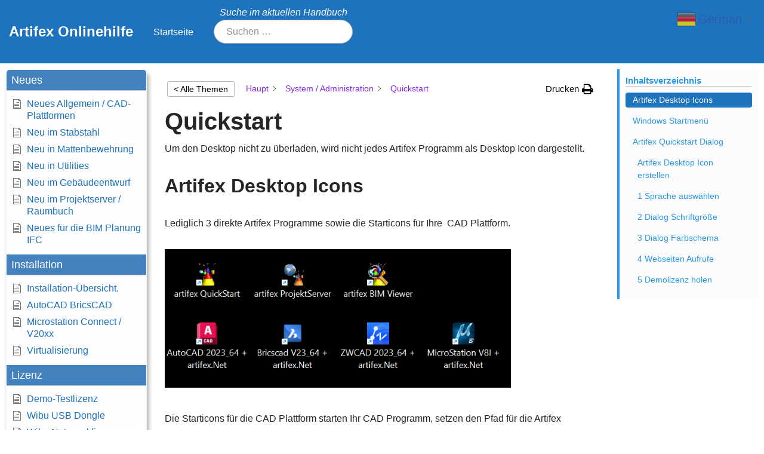

--- FILE ---
content_type: text/html; charset=UTF-8
request_url: https://help.artifex-cad.com/startseite/quickstart
body_size: 23705
content:
<!DOCTYPE html>
<html lang="de">

<head>
	
	<meta charset="UTF-8">
	<meta name="viewport" content="width=device-width, initial-scale=1, minimum-scale=1">
	<link rel="profile" href="http://gmpg.org/xfn/11">
		<title>Quickstart &#8211; Artifex Onlinehilfe</title>
<meta name='robots' content='max-image-preview:large' />
<link rel="alternate" type="application/rss+xml" title="Artifex Onlinehilfe &raquo; Feed" href="https://help.artifex-cad.com/feed" />
<link rel="alternate" type="application/rss+xml" title="Artifex Onlinehilfe &raquo; Kommentar-Feed" href="https://help.artifex-cad.com/comments/feed" />
<link rel="alternate" title="oEmbed (JSON)" type="application/json+oembed" href="https://help.artifex-cad.com/wp-json/oembed/1.0/embed?url=https%3A%2F%2Fhelp.artifex-cad.com%2Fstartseite%2Fquickstart" />
<link rel="alternate" title="oEmbed (XML)" type="text/xml+oembed" href="https://help.artifex-cad.com/wp-json/oembed/1.0/embed?url=https%3A%2F%2Fhelp.artifex-cad.com%2Fstartseite%2Fquickstart&#038;format=xml" />
<style id='wp-img-auto-sizes-contain-inline-css'>
img:is([sizes=auto i],[sizes^="auto," i]){contain-intrinsic-size:3000px 1500px}
/*# sourceURL=wp-img-auto-sizes-contain-inline-css */
</style>
<link rel='stylesheet' id='codepeople-search-in-place-style-css' href='https://help.artifex-cad.com/wp-content/plugins/search-in-place/css/codepeople_shearch_in_place.min.css?ver=1.5.1' media='all' />
<style id='wp-emoji-styles-inline-css'>

	img.wp-smiley, img.emoji {
		display: inline !important;
		border: none !important;
		box-shadow: none !important;
		height: 1em !important;
		width: 1em !important;
		margin: 0 0.07em !important;
		vertical-align: -0.1em !important;
		background: none !important;
		padding: 0 !important;
	}
/*# sourceURL=wp-emoji-styles-inline-css */
</style>
<style id='wp-block-library-inline-css'>
:root{--wp-block-synced-color:#7a00df;--wp-block-synced-color--rgb:122,0,223;--wp-bound-block-color:var(--wp-block-synced-color);--wp-editor-canvas-background:#ddd;--wp-admin-theme-color:#007cba;--wp-admin-theme-color--rgb:0,124,186;--wp-admin-theme-color-darker-10:#006ba1;--wp-admin-theme-color-darker-10--rgb:0,107,160.5;--wp-admin-theme-color-darker-20:#005a87;--wp-admin-theme-color-darker-20--rgb:0,90,135;--wp-admin-border-width-focus:2px}@media (min-resolution:192dpi){:root{--wp-admin-border-width-focus:1.5px}}.wp-element-button{cursor:pointer}:root .has-very-light-gray-background-color{background-color:#eee}:root .has-very-dark-gray-background-color{background-color:#313131}:root .has-very-light-gray-color{color:#eee}:root .has-very-dark-gray-color{color:#313131}:root .has-vivid-green-cyan-to-vivid-cyan-blue-gradient-background{background:linear-gradient(135deg,#00d084,#0693e3)}:root .has-purple-crush-gradient-background{background:linear-gradient(135deg,#34e2e4,#4721fb 50%,#ab1dfe)}:root .has-hazy-dawn-gradient-background{background:linear-gradient(135deg,#faaca8,#dad0ec)}:root .has-subdued-olive-gradient-background{background:linear-gradient(135deg,#fafae1,#67a671)}:root .has-atomic-cream-gradient-background{background:linear-gradient(135deg,#fdd79a,#004a59)}:root .has-nightshade-gradient-background{background:linear-gradient(135deg,#330968,#31cdcf)}:root .has-midnight-gradient-background{background:linear-gradient(135deg,#020381,#2874fc)}:root{--wp--preset--font-size--normal:16px;--wp--preset--font-size--huge:42px}.has-regular-font-size{font-size:1em}.has-larger-font-size{font-size:2.625em}.has-normal-font-size{font-size:var(--wp--preset--font-size--normal)}.has-huge-font-size{font-size:var(--wp--preset--font-size--huge)}.has-text-align-center{text-align:center}.has-text-align-left{text-align:left}.has-text-align-right{text-align:right}.has-fit-text{white-space:nowrap!important}#end-resizable-editor-section{display:none}.aligncenter{clear:both}.items-justified-left{justify-content:flex-start}.items-justified-center{justify-content:center}.items-justified-right{justify-content:flex-end}.items-justified-space-between{justify-content:space-between}.screen-reader-text{border:0;clip-path:inset(50%);height:1px;margin:-1px;overflow:hidden;padding:0;position:absolute;width:1px;word-wrap:normal!important}.screen-reader-text:focus{background-color:#ddd;clip-path:none;color:#444;display:block;font-size:1em;height:auto;left:5px;line-height:normal;padding:15px 23px 14px;text-decoration:none;top:5px;width:auto;z-index:100000}html :where(.has-border-color){border-style:solid}html :where([style*=border-top-color]){border-top-style:solid}html :where([style*=border-right-color]){border-right-style:solid}html :where([style*=border-bottom-color]){border-bottom-style:solid}html :where([style*=border-left-color]){border-left-style:solid}html :where([style*=border-width]){border-style:solid}html :where([style*=border-top-width]){border-top-style:solid}html :where([style*=border-right-width]){border-right-style:solid}html :where([style*=border-bottom-width]){border-bottom-style:solid}html :where([style*=border-left-width]){border-left-style:solid}html :where(img[class*=wp-image-]){height:auto;max-width:100%}:where(figure){margin:0 0 1em}html :where(.is-position-sticky){--wp-admin--admin-bar--position-offset:var(--wp-admin--admin-bar--height,0px)}@media screen and (max-width:600px){html :where(.is-position-sticky){--wp-admin--admin-bar--position-offset:0px}}

/*# sourceURL=wp-block-library-inline-css */
</style><style id='global-styles-inline-css'>
:root{--wp--preset--aspect-ratio--square: 1;--wp--preset--aspect-ratio--4-3: 4/3;--wp--preset--aspect-ratio--3-4: 3/4;--wp--preset--aspect-ratio--3-2: 3/2;--wp--preset--aspect-ratio--2-3: 2/3;--wp--preset--aspect-ratio--16-9: 16/9;--wp--preset--aspect-ratio--9-16: 9/16;--wp--preset--color--black: #000000;--wp--preset--color--cyan-bluish-gray: #abb8c3;--wp--preset--color--white: #ffffff;--wp--preset--color--pale-pink: #f78da7;--wp--preset--color--vivid-red: #cf2e2e;--wp--preset--color--luminous-vivid-orange: #ff6900;--wp--preset--color--luminous-vivid-amber: #fcb900;--wp--preset--color--light-green-cyan: #7bdcb5;--wp--preset--color--vivid-green-cyan: #00d084;--wp--preset--color--pale-cyan-blue: #8ed1fc;--wp--preset--color--vivid-cyan-blue: #0693e3;--wp--preset--color--vivid-purple: #9b51e0;--wp--preset--color--neve-link-color: var(--nv-primary-accent);--wp--preset--color--neve-link-hover-color: var(--nv-secondary-accent);--wp--preset--color--nv-site-bg: var(--nv-site-bg);--wp--preset--color--nv-light-bg: var(--nv-light-bg);--wp--preset--color--nv-dark-bg: var(--nv-dark-bg);--wp--preset--color--neve-text-color: var(--nv-text-color);--wp--preset--color--nv-text-dark-bg: var(--nv-text-dark-bg);--wp--preset--color--nv-c-1: var(--nv-c-1);--wp--preset--color--nv-c-2: var(--nv-c-2);--wp--preset--gradient--vivid-cyan-blue-to-vivid-purple: linear-gradient(135deg,rgb(6,147,227) 0%,rgb(155,81,224) 100%);--wp--preset--gradient--light-green-cyan-to-vivid-green-cyan: linear-gradient(135deg,rgb(122,220,180) 0%,rgb(0,208,130) 100%);--wp--preset--gradient--luminous-vivid-amber-to-luminous-vivid-orange: linear-gradient(135deg,rgb(252,185,0) 0%,rgb(255,105,0) 100%);--wp--preset--gradient--luminous-vivid-orange-to-vivid-red: linear-gradient(135deg,rgb(255,105,0) 0%,rgb(207,46,46) 100%);--wp--preset--gradient--very-light-gray-to-cyan-bluish-gray: linear-gradient(135deg,rgb(238,238,238) 0%,rgb(169,184,195) 100%);--wp--preset--gradient--cool-to-warm-spectrum: linear-gradient(135deg,rgb(74,234,220) 0%,rgb(151,120,209) 20%,rgb(207,42,186) 40%,rgb(238,44,130) 60%,rgb(251,105,98) 80%,rgb(254,248,76) 100%);--wp--preset--gradient--blush-light-purple: linear-gradient(135deg,rgb(255,206,236) 0%,rgb(152,150,240) 100%);--wp--preset--gradient--blush-bordeaux: linear-gradient(135deg,rgb(254,205,165) 0%,rgb(254,45,45) 50%,rgb(107,0,62) 100%);--wp--preset--gradient--luminous-dusk: linear-gradient(135deg,rgb(255,203,112) 0%,rgb(199,81,192) 50%,rgb(65,88,208) 100%);--wp--preset--gradient--pale-ocean: linear-gradient(135deg,rgb(255,245,203) 0%,rgb(182,227,212) 50%,rgb(51,167,181) 100%);--wp--preset--gradient--electric-grass: linear-gradient(135deg,rgb(202,248,128) 0%,rgb(113,206,126) 100%);--wp--preset--gradient--midnight: linear-gradient(135deg,rgb(2,3,129) 0%,rgb(40,116,252) 100%);--wp--preset--font-size--small: 13px;--wp--preset--font-size--medium: 20px;--wp--preset--font-size--large: 36px;--wp--preset--font-size--x-large: 42px;--wp--preset--spacing--20: 0.44rem;--wp--preset--spacing--30: 0.67rem;--wp--preset--spacing--40: 1rem;--wp--preset--spacing--50: 1.5rem;--wp--preset--spacing--60: 2.25rem;--wp--preset--spacing--70: 3.38rem;--wp--preset--spacing--80: 5.06rem;--wp--preset--shadow--natural: 6px 6px 9px rgba(0, 0, 0, 0.2);--wp--preset--shadow--deep: 12px 12px 50px rgba(0, 0, 0, 0.4);--wp--preset--shadow--sharp: 6px 6px 0px rgba(0, 0, 0, 0.2);--wp--preset--shadow--outlined: 6px 6px 0px -3px rgb(255, 255, 255), 6px 6px rgb(0, 0, 0);--wp--preset--shadow--crisp: 6px 6px 0px rgb(0, 0, 0);}:where(.is-layout-flex){gap: 0.5em;}:where(.is-layout-grid){gap: 0.5em;}body .is-layout-flex{display: flex;}.is-layout-flex{flex-wrap: wrap;align-items: center;}.is-layout-flex > :is(*, div){margin: 0;}body .is-layout-grid{display: grid;}.is-layout-grid > :is(*, div){margin: 0;}:where(.wp-block-columns.is-layout-flex){gap: 2em;}:where(.wp-block-columns.is-layout-grid){gap: 2em;}:where(.wp-block-post-template.is-layout-flex){gap: 1.25em;}:where(.wp-block-post-template.is-layout-grid){gap: 1.25em;}.has-black-color{color: var(--wp--preset--color--black) !important;}.has-cyan-bluish-gray-color{color: var(--wp--preset--color--cyan-bluish-gray) !important;}.has-white-color{color: var(--wp--preset--color--white) !important;}.has-pale-pink-color{color: var(--wp--preset--color--pale-pink) !important;}.has-vivid-red-color{color: var(--wp--preset--color--vivid-red) !important;}.has-luminous-vivid-orange-color{color: var(--wp--preset--color--luminous-vivid-orange) !important;}.has-luminous-vivid-amber-color{color: var(--wp--preset--color--luminous-vivid-amber) !important;}.has-light-green-cyan-color{color: var(--wp--preset--color--light-green-cyan) !important;}.has-vivid-green-cyan-color{color: var(--wp--preset--color--vivid-green-cyan) !important;}.has-pale-cyan-blue-color{color: var(--wp--preset--color--pale-cyan-blue) !important;}.has-vivid-cyan-blue-color{color: var(--wp--preset--color--vivid-cyan-blue) !important;}.has-vivid-purple-color{color: var(--wp--preset--color--vivid-purple) !important;}.has-neve-link-color-color{color: var(--wp--preset--color--neve-link-color) !important;}.has-neve-link-hover-color-color{color: var(--wp--preset--color--neve-link-hover-color) !important;}.has-nv-site-bg-color{color: var(--wp--preset--color--nv-site-bg) !important;}.has-nv-light-bg-color{color: var(--wp--preset--color--nv-light-bg) !important;}.has-nv-dark-bg-color{color: var(--wp--preset--color--nv-dark-bg) !important;}.has-neve-text-color-color{color: var(--wp--preset--color--neve-text-color) !important;}.has-nv-text-dark-bg-color{color: var(--wp--preset--color--nv-text-dark-bg) !important;}.has-nv-c-1-color{color: var(--wp--preset--color--nv-c-1) !important;}.has-nv-c-2-color{color: var(--wp--preset--color--nv-c-2) !important;}.has-black-background-color{background-color: var(--wp--preset--color--black) !important;}.has-cyan-bluish-gray-background-color{background-color: var(--wp--preset--color--cyan-bluish-gray) !important;}.has-white-background-color{background-color: var(--wp--preset--color--white) !important;}.has-pale-pink-background-color{background-color: var(--wp--preset--color--pale-pink) !important;}.has-vivid-red-background-color{background-color: var(--wp--preset--color--vivid-red) !important;}.has-luminous-vivid-orange-background-color{background-color: var(--wp--preset--color--luminous-vivid-orange) !important;}.has-luminous-vivid-amber-background-color{background-color: var(--wp--preset--color--luminous-vivid-amber) !important;}.has-light-green-cyan-background-color{background-color: var(--wp--preset--color--light-green-cyan) !important;}.has-vivid-green-cyan-background-color{background-color: var(--wp--preset--color--vivid-green-cyan) !important;}.has-pale-cyan-blue-background-color{background-color: var(--wp--preset--color--pale-cyan-blue) !important;}.has-vivid-cyan-blue-background-color{background-color: var(--wp--preset--color--vivid-cyan-blue) !important;}.has-vivid-purple-background-color{background-color: var(--wp--preset--color--vivid-purple) !important;}.has-neve-link-color-background-color{background-color: var(--wp--preset--color--neve-link-color) !important;}.has-neve-link-hover-color-background-color{background-color: var(--wp--preset--color--neve-link-hover-color) !important;}.has-nv-site-bg-background-color{background-color: var(--wp--preset--color--nv-site-bg) !important;}.has-nv-light-bg-background-color{background-color: var(--wp--preset--color--nv-light-bg) !important;}.has-nv-dark-bg-background-color{background-color: var(--wp--preset--color--nv-dark-bg) !important;}.has-neve-text-color-background-color{background-color: var(--wp--preset--color--neve-text-color) !important;}.has-nv-text-dark-bg-background-color{background-color: var(--wp--preset--color--nv-text-dark-bg) !important;}.has-nv-c-1-background-color{background-color: var(--wp--preset--color--nv-c-1) !important;}.has-nv-c-2-background-color{background-color: var(--wp--preset--color--nv-c-2) !important;}.has-black-border-color{border-color: var(--wp--preset--color--black) !important;}.has-cyan-bluish-gray-border-color{border-color: var(--wp--preset--color--cyan-bluish-gray) !important;}.has-white-border-color{border-color: var(--wp--preset--color--white) !important;}.has-pale-pink-border-color{border-color: var(--wp--preset--color--pale-pink) !important;}.has-vivid-red-border-color{border-color: var(--wp--preset--color--vivid-red) !important;}.has-luminous-vivid-orange-border-color{border-color: var(--wp--preset--color--luminous-vivid-orange) !important;}.has-luminous-vivid-amber-border-color{border-color: var(--wp--preset--color--luminous-vivid-amber) !important;}.has-light-green-cyan-border-color{border-color: var(--wp--preset--color--light-green-cyan) !important;}.has-vivid-green-cyan-border-color{border-color: var(--wp--preset--color--vivid-green-cyan) !important;}.has-pale-cyan-blue-border-color{border-color: var(--wp--preset--color--pale-cyan-blue) !important;}.has-vivid-cyan-blue-border-color{border-color: var(--wp--preset--color--vivid-cyan-blue) !important;}.has-vivid-purple-border-color{border-color: var(--wp--preset--color--vivid-purple) !important;}.has-neve-link-color-border-color{border-color: var(--wp--preset--color--neve-link-color) !important;}.has-neve-link-hover-color-border-color{border-color: var(--wp--preset--color--neve-link-hover-color) !important;}.has-nv-site-bg-border-color{border-color: var(--wp--preset--color--nv-site-bg) !important;}.has-nv-light-bg-border-color{border-color: var(--wp--preset--color--nv-light-bg) !important;}.has-nv-dark-bg-border-color{border-color: var(--wp--preset--color--nv-dark-bg) !important;}.has-neve-text-color-border-color{border-color: var(--wp--preset--color--neve-text-color) !important;}.has-nv-text-dark-bg-border-color{border-color: var(--wp--preset--color--nv-text-dark-bg) !important;}.has-nv-c-1-border-color{border-color: var(--wp--preset--color--nv-c-1) !important;}.has-nv-c-2-border-color{border-color: var(--wp--preset--color--nv-c-2) !important;}.has-vivid-cyan-blue-to-vivid-purple-gradient-background{background: var(--wp--preset--gradient--vivid-cyan-blue-to-vivid-purple) !important;}.has-light-green-cyan-to-vivid-green-cyan-gradient-background{background: var(--wp--preset--gradient--light-green-cyan-to-vivid-green-cyan) !important;}.has-luminous-vivid-amber-to-luminous-vivid-orange-gradient-background{background: var(--wp--preset--gradient--luminous-vivid-amber-to-luminous-vivid-orange) !important;}.has-luminous-vivid-orange-to-vivid-red-gradient-background{background: var(--wp--preset--gradient--luminous-vivid-orange-to-vivid-red) !important;}.has-very-light-gray-to-cyan-bluish-gray-gradient-background{background: var(--wp--preset--gradient--very-light-gray-to-cyan-bluish-gray) !important;}.has-cool-to-warm-spectrum-gradient-background{background: var(--wp--preset--gradient--cool-to-warm-spectrum) !important;}.has-blush-light-purple-gradient-background{background: var(--wp--preset--gradient--blush-light-purple) !important;}.has-blush-bordeaux-gradient-background{background: var(--wp--preset--gradient--blush-bordeaux) !important;}.has-luminous-dusk-gradient-background{background: var(--wp--preset--gradient--luminous-dusk) !important;}.has-pale-ocean-gradient-background{background: var(--wp--preset--gradient--pale-ocean) !important;}.has-electric-grass-gradient-background{background: var(--wp--preset--gradient--electric-grass) !important;}.has-midnight-gradient-background{background: var(--wp--preset--gradient--midnight) !important;}.has-small-font-size{font-size: var(--wp--preset--font-size--small) !important;}.has-medium-font-size{font-size: var(--wp--preset--font-size--medium) !important;}.has-large-font-size{font-size: var(--wp--preset--font-size--large) !important;}.has-x-large-font-size{font-size: var(--wp--preset--font-size--x-large) !important;}
/*# sourceURL=global-styles-inline-css */
</style>

<style id='classic-theme-styles-inline-css'>
/*! This file is auto-generated */
.wp-block-button__link{color:#fff;background-color:#32373c;border-radius:9999px;box-shadow:none;text-decoration:none;padding:calc(.667em + 2px) calc(1.333em + 2px);font-size:1.125em}.wp-block-file__button{background:#32373c;color:#fff;text-decoration:none}
/*# sourceURL=/wp-includes/css/classic-themes.min.css */
</style>
<link rel='stylesheet' id='neve-style-css' href='https://help.artifex-cad.com/wp-content/themes/neve/style-main-new.min.css?ver=4.2.2' media='all' />
<style id='neve-style-inline-css'>
.is-menu-sidebar .header-menu-sidebar { visibility: visible; }.is-menu-sidebar.menu_sidebar_slide_left .header-menu-sidebar { transform: translate3d(0, 0, 0); left: 0; }.is-menu-sidebar.menu_sidebar_slide_right .header-menu-sidebar { transform: translate3d(0, 0, 0); right: 0; }.is-menu-sidebar.menu_sidebar_pull_right .header-menu-sidebar, .is-menu-sidebar.menu_sidebar_pull_left .header-menu-sidebar { transform: translateX(0); }.is-menu-sidebar.menu_sidebar_dropdown .header-menu-sidebar { height: auto; }.is-menu-sidebar.menu_sidebar_dropdown .header-menu-sidebar-inner { max-height: 400px; padding: 20px 0; }.is-menu-sidebar.menu_sidebar_full_canvas .header-menu-sidebar { opacity: 1; }.header-menu-sidebar .menu-item-nav-search:not(.floating) { pointer-events: none; }.header-menu-sidebar .menu-item-nav-search .is-menu-sidebar { pointer-events: unset; }@media screen and (max-width: 960px) { .builder-item.cr .item--inner { --textalign: center; --justify: center; } }
.page .neve-main, .single:not(.single-product) .neve-main{ margin:var(--c-vspace) }
.nv-meta-list li.meta:not(:last-child):after { content:"/" }.nv-meta-list .no-mobile{
			display:none;
		}.nv-meta-list li.last::after{
			content: ""!important;
		}@media (min-width: 769px) {
			.nv-meta-list .no-mobile {
				display: inline-block;
			}
			.nv-meta-list li.last:not(:last-child)::after {
		 		content: "/" !important;
			}
		}
 :root{ --container: 748px;--postwidth:100%; --primarybtnbg: var(--nv-primary-accent); --primarybtnhoverbg: var(--nv-primary-accent); --primarybtncolor: #fff; --secondarybtncolor: var(--nv-primary-accent); --primarybtnhovercolor: #fff; --secondarybtnhovercolor: var(--nv-primary-accent);--primarybtnborderradius:3px;--secondarybtnborderradius:3px;--secondarybtnborderwidth:3px;--btnpadding:13px 15px;--primarybtnpadding:13px 15px;--secondarybtnpadding:calc(13px - 3px) calc(15px - 3px); --bodyfontfamily: Arial,Helvetica,sans-serif; --bodyfontsize: 15px; --bodylineheight: 1.6; --bodyletterspacing: 0px; --bodyfontweight: 400; --h1fontsize: 36px; --h1fontweight: 700; --h1lineheight: 1.2; --h1letterspacing: 0px; --h1texttransform: none; --h2fontsize: 28px; --h2fontweight: 700; --h2lineheight: 1.3; --h2letterspacing: 0px; --h2texttransform: none; --h3fontsize: 24px; --h3fontweight: 700; --h3lineheight: 1.4; --h3letterspacing: 0px; --h3texttransform: none; --h4fontsize: 20px; --h4fontweight: 700; --h4lineheight: 1.6em; --h4letterspacing: 0px; --h4texttransform: none; --h5fontsize: 16px; --h5fontweight: 700; --h5lineheight: 1.6; --h5letterspacing: 0px; --h5texttransform: none; --h6fontsize: 14px; --h6fontweight: 700; --h6lineheight: 1.6; --h6letterspacing: 0px; --h6texttransform: none;--formfieldborderwidth:2px;--formfieldborderradius:3px; --formfieldbgcolor: var(--nv-site-bg); --formfieldbordercolor: #dddddd; --formfieldcolor: var(--nv-text-color);--formfieldpadding:10px 12px; } .nv-index-posts{ --borderradius:0px; } .single-post-container .alignfull > [class*="__inner-container"], .single-post-container .alignwide > [class*="__inner-container"]{ max-width:718px } .nv-meta-list{ --avatarsize: 20px; } .single .nv-meta-list{ --avatarsize: 20px; } .nv-is-boxed.nv-comments-wrap{ --padding:20px; } .nv-is-boxed.comment-respond{ --padding:20px; } .single:not(.single-product), .page{ --c-vspace:0 0 0 0;; } .scroll-to-top{ --color: var(--nv-text-dark-bg);--padding:8px 10px; --borderradius: 3px; --bgcolor: var(--nv-primary-accent); --hovercolor: var(--nv-text-dark-bg); --hoverbgcolor: var(--nv-primary-accent);--size:16px; } .global-styled{ --bgcolor: var(--nv-site-bg); } .header-top{ --rowbcolor: var(--nv-light-bg); --color: var(--nv-text-color); --bgcolor: #1e73be; } .header-main{ --rowbcolor: var(--nv-light-bg); --color: #d2e1f2;--bgimage:none;--bgposition:50% 50%;;--bgoverlayopacity:0.5; } .header-bottom{ --rowbcolor: #ffffff; --color: var(--nv-text-color); --bgcolor: var(--nv-site-bg); } .header-menu-sidebar-bg{ --justify: flex-start; --textalign: left;--flexg: 1;--wrapdropdownwidth: auto; --color: var(--nv-text-color); --bgcolor: var(--nv-site-bg); } .header-menu-sidebar{ width: 360px; } .builder-item--logo{ --maxwidth: 120px; --color: #ffffff; --fs: 24px;--padding:10px 0;--margin:0; --textalign: center;--justify: center; } .builder-item--nav-icon,.header-menu-sidebar .close-sidebar-panel .navbar-toggle{ --borderradius:0; } .builder-item--nav-icon{ --label-margin:0 5px 0 0;;--padding:10px 15px;--margin:0; } .builder-item--primary-menu{ --color: #ffffff; --hovercolor: var(--nv-c-2); --hovertextcolor: var(--nv-text-color); --activecolor: var(--nv-primary-accent); --spacing: 20px; --height: 25px;--padding:0;--margin:0; --fontsize: 1em; --lineheight: 1.6; --letterspacing: 0px; --fontweight: 500; --texttransform: none; --iconsize: 1em; } .hfg-is-group.has-primary-menu .inherit-ff{ --inheritedfw: 500; } .builder-item--custom_html{ --color: #ffffff;--padding:0;--margin:0; --fontsize: 1em; --lineheight: 1.6; --letterspacing: 0px; --fontweight: 500; --texttransform: none; --iconsize: 1em; --textalign: left;--justify: flex-start; } .footer-top-inner .row{ grid-template-columns:1fr; --valign: flex-start; } .footer-top{ --rowbcolor: var(--nv-light-bg); --color: var(--nv-text-dark-bg); --bgcolor: #1f68bf; } .footer-main-inner .row{ grid-template-columns:1fr 1fr 1fr; --valign: flex-start; } .footer-main{ --rowbcolor: var(--nv-light-bg); --color: #62dab5; --bgcolor: #000000; } .footer-bottom-inner .row{ grid-template-columns:1fr; --valign: flex-start; } .footer-bottom{ --rowbcolor: var(--nv-light-bg); --color: var(--nv-text-dark-bg); --bgcolor: #ffffff; } .builder-item--footer-menu{ --hovercolor: var(--nv-primary-accent); --spacing: 20px; --height: 25px;--padding:0;--margin:0; --fontsize: 1em; --lineheight: 1.6; --letterspacing: 0px; --fontweight: 500; --texttransform: none; --iconsize: 1em; --textalign: left;--justify: flex-start; } @media(min-width: 576px){ :root{ --container: 992px;--postwidth:50%;--btnpadding:13px 15px;--primarybtnpadding:13px 15px;--secondarybtnpadding:calc(13px - 3px) calc(15px - 3px); --bodyfontsize: 16px; --bodylineheight: 1.6; --bodyletterspacing: 0px; --h1fontsize: 38px; --h1lineheight: 1.2; --h1letterspacing: 0px; --h2fontsize: 30px; --h2lineheight: 1.2; --h2letterspacing: 0px; --h3fontsize: 26px; --h3lineheight: 1.4; --h3letterspacing: 0px; --h4fontsize: 22px; --h4lineheight: 1.5em; --h4letterspacing: 0px; --h5fontsize: 18px; --h5lineheight: 1.6; --h5letterspacing: 0px; --h6fontsize: 14px; --h6lineheight: 1.6; --h6letterspacing: 0px; } .single-post-container .alignfull > [class*="__inner-container"], .single-post-container .alignwide > [class*="__inner-container"]{ max-width:962px } .nv-meta-list{ --avatarsize: 20px; } .single .nv-meta-list{ --avatarsize: 20px; } .nv-is-boxed.nv-comments-wrap{ --padding:30px; } .nv-is-boxed.comment-respond{ --padding:30px; } .single:not(.single-product), .page{ --c-vspace:0 0 0 0;; } .scroll-to-top{ --padding:8px 10px;--size:16px; } .header-menu-sidebar-bg{ --justify: flex-start; --textalign: left;--flexg: 1;--wrapdropdownwidth: auto; } .header-menu-sidebar{ width: 360px; } .builder-item--logo{ --maxwidth: 120px; --fs: 24px;--padding:10px 0;--margin:0; --textalign: center;--justify: center; } .builder-item--nav-icon{ --label-margin:0 5px 0 0;;--padding:10px 15px;--margin:0; } .builder-item--primary-menu{ --spacing: 20px; --height: 25px;--padding:0;--margin:0; --fontsize: 1em; --lineheight: 1.6; --letterspacing: 0px; --iconsize: 1em; } .builder-item--custom_html{ --padding:0;--margin:0; --fontsize: 1em; --lineheight: 1.6; --letterspacing: 0px; --iconsize: 1em; --textalign: left;--justify: flex-start; } .builder-item--footer-menu{ --spacing: 20px; --height: 25px;--padding:0;--margin:0; --fontsize: 1em; --lineheight: 1.6; --letterspacing: 0px; --iconsize: 1em; --textalign: left;--justify: flex-start; } }@media(min-width: 960px){ :root{ --container: 2000px;--postwidth:33.333333333333%;--btnpadding:13px 15px;--primarybtnpadding:13px 15px;--secondarybtnpadding:calc(13px - 3px) calc(15px - 3px); --bodyfontsize: 16px; --bodylineheight: 1.7; --bodyletterspacing: 0px; --h1fontsize: 40px; --h1lineheight: 1.1; --h1letterspacing: 0px; --h2fontsize: 32px; --h2lineheight: 1.2; --h2letterspacing: 0px; --h3fontsize: 28px; --h3lineheight: 1.4; --h3letterspacing: 0px; --h4fontsize: 24px; --h4lineheight: 0em; --h4letterspacing: 0px; --h5fontsize: 20px; --h5lineheight: 1.6; --h5letterspacing: 0px; --h6fontsize: 16px; --h6lineheight: 1.6; --h6letterspacing: 0px; } body:not(.single):not(.archive):not(.blog):not(.search):not(.error404) .neve-main > .container .col, body.post-type-archive-course .neve-main > .container .col, body.post-type-archive-llms_membership .neve-main > .container .col{ max-width: 100%; } body:not(.single):not(.archive):not(.blog):not(.search):not(.error404) .nv-sidebar-wrap, body.post-type-archive-course .nv-sidebar-wrap, body.post-type-archive-llms_membership .nv-sidebar-wrap{ max-width: 0%; } .neve-main > .archive-container .nv-index-posts.col{ max-width: 100%; } .neve-main > .archive-container .nv-sidebar-wrap{ max-width: 0%; } .neve-main > .single-post-container .nv-single-post-wrap.col{ max-width: 70%; } .single-post-container .alignfull > [class*="__inner-container"], .single-post-container .alignwide > [class*="__inner-container"]{ max-width:1370px } .container-fluid.single-post-container .alignfull > [class*="__inner-container"], .container-fluid.single-post-container .alignwide > [class*="__inner-container"]{ max-width:calc(70% + 15px) } .neve-main > .single-post-container .nv-sidebar-wrap{ max-width: 30%; } .nv-meta-list{ --avatarsize: 20px; } .single .nv-meta-list{ --avatarsize: 20px; } .nv-is-boxed.nv-comments-wrap{ --padding:40px; } .nv-is-boxed.comment-respond{ --padding:40px; } .single:not(.single-product), .page{ --c-vspace:0 0 0 0;; } .scroll-to-top{ --padding:8px 10px;--size:16px; } .header-menu-sidebar-bg{ --justify: flex-start; --textalign: left;--flexg: 1;--wrapdropdownwidth: auto; } .header-menu-sidebar{ width: 360px; } .builder-item--logo{ --maxwidth: 271px; --fs: 24px;--padding:0;--margin:0; --textalign: center;--justify: center; } .builder-item--nav-icon{ --label-margin:0 5px 0 0;;--padding:10px 15px;--margin:0; } .builder-item--primary-menu{ --spacing: 20px; --height: 1px;--padding:0;--margin:0; --fontsize: 1em; --lineheight: 1.6; --letterspacing: 0px; --iconsize: 1em; } .builder-item--custom_html{ --padding:0;--margin:0; --fontsize: 1em; --lineheight: 1.6; --letterspacing: 0px; --iconsize: 1em; --textalign: left;--justify: flex-start; } .builder-item--footer-menu{ --spacing: 20px; --height: 25px;--padding:0;--margin:0; --fontsize: 1em; --lineheight: 1.6; --letterspacing: 0px; --iconsize: 1em; --textalign: left;--justify: flex-start; } }.scroll-to-top {right: 20px; border: none; position: fixed; bottom: 30px; display: none; opacity: 0; visibility: hidden; transition: opacity 0.3s ease-in-out, visibility 0.3s ease-in-out; align-items: center; justify-content: center; z-index: 999; } @supports (-webkit-overflow-scrolling: touch) { .scroll-to-top { bottom: 74px; } } .scroll-to-top.image { background-position: center; } .scroll-to-top .scroll-to-top-image { width: 100%; height: 100%; } .scroll-to-top .scroll-to-top-label { margin: 0; padding: 5px; } .scroll-to-top:hover { text-decoration: none; } .scroll-to-top.scroll-to-top-left {left: 20px; right: unset;} .scroll-to-top.scroll-show-mobile { display: flex; } @media (min-width: 960px) { .scroll-to-top { display: flex; } }.scroll-to-top { color: var(--color); padding: var(--padding); border-radius: var(--borderradius); background: var(--bgcolor); } .scroll-to-top:hover, .scroll-to-top:focus { color: var(--hovercolor); background: var(--hoverbgcolor); } .scroll-to-top-icon, .scroll-to-top.image .scroll-to-top-image { width: var(--size); height: var(--size); } .scroll-to-top-image { background-image: var(--bgimage); background-size: cover; }:root{--nv-primary-accent:#2f5aae;--nv-secondary-accent:#2f5aae;--nv-site-bg:#ffffff;--nv-light-bg:#f4f5f7;--nv-dark-bg:#121212;--nv-text-color:#272626;--nv-text-dark-bg:#ffffff;--nv-c-1:#9463ae;--nv-c-2:#be574b;--nv-fallback-ff:Arial, Helvetica, sans-serif;}
/*# sourceURL=neve-style-inline-css */
</style>
<link rel='stylesheet' id='epkb-icon-fonts-css' href='https://help.artifex-cad.com/wp-content/plugins/echo-knowledge-base/css/epkb-icon-fonts.min.css?ver=15.920.0' media='all' />
<link rel='stylesheet' id='epkb-ap-frontend-layout-vital-css' href='https://help.artifex-cad.com/wp-content/plugins/echo-knowledge-base/css/ap-frontend-layout-vital.min.css?ver=15.920.0' media='all' />
<link rel='stylesheet' id='epkb-ap-frontend-layout-css' href='https://help.artifex-cad.com/wp-content/plugins/echo-knowledge-base/css/ap-frontend-layout.min.css?ver=15.920.0' media='all' />
<style id='epkb-ap-frontend-layout-inline-css'>
 #eckb-article-page-container-v2{width:100%}#eckb-article-page-container-v2 #eckb-article-body{width:100%}#eckb-article-page-container-v2 #eckb-article-body{grid-template-columns:20% 60% 20%;}@media only screen and (max-width:1025px){#eckb-article-page-container-v2{width:100%}#eckb-article-page-container-v2 #eckb-article-body{width:100%}#eckb-article-page-container-v2 #eckb-article-body{grid-template-columns:20% 60% 20%;}}#eckb-article-page-container-v2 #eckb-article-header,#eckb-article-page-container-v2 #eckb-article-content-header-v2,#eckb-article-page-container-v2 #eckb-article-left-sidebar,#eckb-article-page-container-v2 #eckb-article-right-sidebar,#eckb-article-page-container-v2 #epkb-sidebar-container-v2 .epkb-sidebar__heading__inner__cat-name,#eckb-article-page-container-v2 #epkb-sidebar-container-v2 .epkb-category-level-2-3__cat-name,#eckb-article-page-container-v2 #epkb-sidebar-container-v2 .eckb-article-title__text,#eckb-article-page-container-v2 #elay-sidebar-container-v2 .elay-sidebar__heading__inner__cat-name,#eckb-article-page-container-v2 #elay-sidebar-container-v2 .elay-category-level-2-3__cat-name,#eckb-article-page-container-v2 #elay-sidebar-container-v2 .elay-article-title__text,#eckb-article-page-container-v2 .eckb-acll__title,#eckb-article-page-container-v2 .eckb-acll__cat-item__name,#eckb-article-page-container-v2 #eckb-article-content-header,#eckb-article-page-container-v2 .eckb-article-toc .eckb-article-toc__title,#eckb-article-page-container-v2 .eckb-article-toc .eckb-article-toc__level a,#eckb-article-page-container-v2 .eckb-breadcrumb-nav,#eckb-article-page-container-v2 #eckb-article-content-footer{font-family:inherit !important;}#eckb-article-page-container-v2 #eckb-article-left-sidebar{padding:10px 10px 10px 10px;background-color:#FFFFFF;margin-top:0px;}#eckb-article-page-container-v2 #eckb-article-content{padding:20px;background-color:#FFFFFF;}.eckb-article-content-created-date-container,.eckb-article-content-last-updated-date-container,.eckb-article-content-author-container,.eckb-article-content-article-views-counter-container,.eckb-ach__article-meta__date-created,.eckb-ach__article-meta__author,.eckb-ach__article-meta__views_counter,.eckb-ach__article-meta__date-updated{color:#000000;font-size:14px !important;}#eckb-article-page-container-v2 #eckb-article-right-sidebar{padding:10px 10px 10px 10px;background-color:#FFFFFF;margin-top:0px;}@media only screen and (max-width:768px){#eckb-article-page-container-v2{width:100%;}#eckb-article-page-container-v2 #eckb-article-content{grid-column-start:1;grid-column-end:4;}#eckb-article-page-container-v2 #eckb-article-left-sidebar{grid-column-start:1;grid-column-end:4;}#eckb-article-page-container-v2 #eckb-article-right-sidebar{grid-column-start:1;grid-column-end:4;}#eckb-article-page-container-v2 .eckb-article-toc{position:relative;float:left;width:100%;height:auto;top:0;}#eckb-article-page-container-v2 #eckb-article-body{display:flex;flex-direction:column;}#eckb-article-page-container-v2 #eckb-article-left-sidebar{order:3;margin-top:0px!important;}#eckb-article-page-container-v2 #eckb-article-content{order:1;}#eckb-article-page-container-v2 #eckb-article-right-sidebar{order:2;margin-top:0px!important;}}@media print{@page{margin:10px 10px 10px 10px!important;}}#eckb-article-page-container-v2{width:100%}#eckb-article-page-container-v2 #eckb-article-body{width:100%}#eckb-article-page-container-v2 #eckb-article-body{grid-template-columns:20% 60% 20%;}@media only screen and (max-width:1025px){#eckb-article-page-container-v2{width:100%}#eckb-article-page-container-v2 #eckb-article-body{width:100%}#eckb-article-page-container-v2 #eckb-article-body{grid-template-columns:20% 60% 20%;}}#eckb-article-page-container-v2 #eckb-article-header,#eckb-article-page-container-v2 #eckb-article-content-header-v2,#eckb-article-page-container-v2 #eckb-article-left-sidebar,#eckb-article-page-container-v2 #eckb-article-right-sidebar,#eckb-article-page-container-v2 #epkb-sidebar-container-v2 .epkb-sidebar__heading__inner__cat-name,#eckb-article-page-container-v2 #epkb-sidebar-container-v2 .epkb-category-level-2-3__cat-name,#eckb-article-page-container-v2 #epkb-sidebar-container-v2 .eckb-article-title__text,#eckb-article-page-container-v2 #elay-sidebar-container-v2 .elay-sidebar__heading__inner__cat-name,#eckb-article-page-container-v2 #elay-sidebar-container-v2 .elay-category-level-2-3__cat-name,#eckb-article-page-container-v2 #elay-sidebar-container-v2 .elay-article-title__text,#eckb-article-page-container-v2 .eckb-acll__title,#eckb-article-page-container-v2 .eckb-acll__cat-item__name,#eckb-article-page-container-v2 #eckb-article-content-header,#eckb-article-page-container-v2 .eckb-article-toc .eckb-article-toc__title,#eckb-article-page-container-v2 .eckb-article-toc .eckb-article-toc__level a,#eckb-article-page-container-v2 .eckb-breadcrumb-nav,#eckb-article-page-container-v2 #eckb-article-content-footer{font-family:inherit !important;}#eckb-article-page-container-v2 #eckb-article-left-sidebar{padding:10px 10px 10px 10px;background-color:#FFFFFF;margin-top:0px;}
#eckb-article-page-container-v2 #eckb-article-content{padding:20px;background-color:#FFFFFF;}.eckb-article-content-created-date-container,.eckb-article-content-last-updated-date-container,.eckb-article-content-author-container,.eckb-article-content-article-views-counter-container,.eckb-ach__article-meta__date-created,.eckb-ach__article-meta__author,.eckb-ach__article-meta__views_counter,.eckb-ach__article-meta__date-updated{color:#000000;font-size:14px !important;}#eckb-article-page-container-v2 #eckb-article-right-sidebar{padding:10px 10px 10px 10px;background-color:#FFFFFF;margin-top:0px;}@media only screen and (max-width:768px){#eckb-article-page-container-v2{width:100%;}#eckb-article-page-container-v2 #eckb-article-content{grid-column-start:1;grid-column-end:4;}#eckb-article-page-container-v2 #eckb-article-left-sidebar{grid-column-start:1;grid-column-end:4;}#eckb-article-page-container-v2 #eckb-article-right-sidebar{grid-column-start:1;grid-column-end:4;}#eckb-article-page-container-v2 .eckb-article-toc{position:relative;float:left;width:100%;height:auto;top:0;}#eckb-article-page-container-v2 #eckb-article-body{display:flex;flex-direction:column;}#eckb-article-page-container-v2 #eckb-article-left-sidebar{order:3;margin-top:0px!important;}#eckb-article-page-container-v2 #eckb-article-content{order:1;}#eckb-article-page-container-v2 #eckb-article-right-sidebar{order:2;margin-top:0px!important;}}@media print{@page{margin:10px 10px 10px 10px!important;}}#epkb-sidebar-container-v2{background-color:#fdfdfd;border-color:#F7F7F7;border-width:1px;border-radius:5px;}#epkb-sidebar-container-v2 .epkb-sidebar__cat__top-cat__heading-container{text-align:left;border-width:1px;padding-top:8px;padding-bottom:8px;padding-left:8px;padding-right:8px;border-bottom-color:#CDCDCD;background-color:#4482bf;}#epkb-sidebar-container-v2 .epkb-sidebar__cat__top-cat:first-child .epkb-sidebar__cat__top-cat__heading-container{border-top-left-radius:5px;border-top-right-radius:5px;}#epkb-sidebar-container-v2 .epkb-sidebar__cat__top-cat:last-child .epkb-sidebar__cat__top-cat__heading-container{border-bottom-left-radius:5px;border-bottom-right-radius:5px;}#epkb-sidebar-container-v2 .epkb-sidebar__heading__inner .epkb-sidebar__heading__inner__name,#epkb-sidebar-container-v2 .epkb-sidebar__heading__inner .epkb-sidebar__heading__inner__cat-name,#epkb-sidebar-container-v2 .epkb-sidebar__heading__inner .epkb-sidebar__heading__inner__name>a{color:#ffffff;text-align:left;}#epkb-sidebar-container-v2 .epkb-sidebar__heading__inner .epkb-sidebar__heading__inner__desc p{color:#b3b3b3;text-align:left;}#epkb-sidebar-container-v2 .epkb-sidebar__cat__top-cat__body-container{padding-top:8px;padding-bottom:10px;padding-left:0px;padding-right:5px;}#epkb-sidebar-container-v2 .epkb-sidebar__cat__top-cat__body-container .epkb-sidebar__body__sub-cat{padding-left:10px;}.epkb-sidebar__cat__top-cat__body-container .epkb-articles .eckb-article-title,.epkb-sidebar__cat__top-cat__body-container .epkb-articles-coming-soon{color:#1e73be!important;}.epkb-sidebar__cat__top-cat__body-container .epkb-articles .active{color:#000000;background-color:#e8e8e8;}.epkb-sidebar__cat__top-cat__body-container .epkb-articles .active .eckb-article-title{color:#000000!important;}#epkb-sidebar-container-v2 .epkb-category-level-2-3 .epkb-category-level-2-3__cat-name{color:#868686!important;}#epkb-ml__module-search .epkb-ml-search-title,#epkb-ml__module-search .epkb-ml-search-box__input,#epkb-ml__module-search .epkb-ml-search-box__text{font-family:inherit !important;}#eckb-article-header #epkb-ml__module-search{margin-bottom:40px;padding-top:5px;padding-bottom:35px;background-color:#1e73be;}#epkb-ml__module-search .epkb-ml-search-title{color:#FFFFFF;}#epkb-ml__module-search #epkb-ml-search-classic-layout #epkb-ml-search-form{max-width:50% !important;}#epkb-ml__module-search #epkb-ml-search-classic-layout .epkb-ml-search-box__input{background-color:#FFFFFF !important;}#epkb-ml__module-search #epkb-ml-search-classic-layout #epkb-ml-search-form #epkb-ml-search-box{background-color:#000000 !important;}#epkb-ml__module-search #epkb-ml-search-classic-layout .epkb-ml-search-box__btn{background-color:#757069 !important;}#epkb-ml__module-search #epkb-ml-search-modern-layout #epkb-ml-search-form{max-width:50% !important;}#epkb-ml__module-search #epkb-ml-search-modern-layout #epkb-ml-search-form #epkb-ml-search-box{background-color:#757069 !important;}#epkb-ml__module-search #epkb-ml-search-modern-layout .epkb-ml-search-box__input{background-color:#FFFFFF !important;}#wpadminbar #wp-admin-bar-epkb-edit-mode-button>.ab-item:before{content:"\f118";top:2px;float:left;font:normal 20px/1 dashicons;speak:none;padding:4px 0;-webkit-font-smoothing:antialiased;-moz-osx-font-smoothing:grayscale;background-image:none !important;margin-right:6px;color:#4391F3;}#wpadminbar #wp-admin-bar-epkb-edit-mode-button>.ab-item:hover:before{color:#4391F3;}
/*# sourceURL=epkb-ap-frontend-layout-inline-css */
</style>
<script src="https://help.artifex-cad.com/wp-includes/js/jquery/jquery.min.js?ver=3.7.1" id="jquery-core-js"></script>
<script src="https://help.artifex-cad.com/wp-includes/js/jquery/jquery-migrate.min.js?ver=3.4.1" id="jquery-migrate-js"></script>
<script id="codepeople-search-in-place-js-extra">
var codepeople_search_in_place = {"screen_reader_alert":"Search results pop-up.","screen_reader_alert_instructions":"Press the Tab key to navigate through the search results.","screen_reader_alert_result_single":"result","screen_reader_alert_result_multiple":"results","own_only":"1","result_number":"20","more":"More Results","empty":"0 results","char_number":"3","root":"Ly9oZWxwLmFydGlmZXgtY2FkLmNvbS93cC1hZG1pbi8=","home":"https://help.artifex-cad.com","summary_length":"12","operator":"or","highlight_resulting_page":"1","lang":"de","highlight_colors":["#F4EFEC\r","#B5DCE1\r","#F4E0E9\r","#D7E0B1\r","#F4D9D0\r","#D6CDC8\r","#F4E3C9\r","#CFDAF0"],"areas":["div.hentry","#content","#main","div.content","#middle","#container","#wrapper","article",".elementor","body"]};
//# sourceURL=codepeople-search-in-place-js-extra
</script>
<script src="https://help.artifex-cad.com/wp-content/plugins/search-in-place/js/codepeople_shearch_in_place.min.js?ver=1.5.1" id="codepeople-search-in-place-js"></script>
<script id="epkb-public-scripts-js-extra">
var epkb_vars = {"ajaxurl":"https://help.artifex-cad.com/wp-admin/admin-ajax.php","msg_try_again":"Bitte versuchen Sie es sp\u00e4ter erneut.","error_occurred":"Es ist ein Fehler aufgetreten (1936)","not_saved":"Es ist ein Fehler aufgetreten (2456)","unknown_error":"Unbekannter Fehler (1247)","reload_try_again":"Bitte laden Sie die Seite neu und versuchen Sie es erneut.","save_config":"Konfiguration wird gespeichert","input_required":"Eingabe ist erforderlich","nonce":"e15890a299","toc_editor_msg":"Inhaltsverzeichnis wird nicht angezeigt, da es keine passenden \u00dcberschriften im Artikel gibt.","toc_aria_label":"Artikel-Gliederung","creating_demo_data":"Eine Wissensdatenbank mit Demo-Kategorien und Artikeln wird erstellt. Sie wird in K\u00fcrze fertiggestellt.","fe_report_error_title":"Der Frontend-Editor ist auf einen Fehler gesto\u00dfen.","fe_report_error_desc":"Wir haben einen Fehler erkannt. Bitte melden Sie das Problem, damit wir Ihnen helfen k\u00f6nnen, es zu beheben.","fe_sending_error_report":"Wird gesendet, bitte warten","fe_send_report_error":"Fehler konnte nicht \u00fcbermittelt werden.","fe_update_preview_error":"Frontend Editor AJAX error: failed to update setting preview","fe_save_settings_error":"Frontend Editor AJAX error: failed to save setting","ai_error_generic":"Verbindung konnte nicht hergestellt werden. Bitte aktualisieren Sie die Seite und versuchen Sie es erneut.","is_admin":"","article_views_counter_method":"scroll"};
//# sourceURL=epkb-public-scripts-js-extra
</script>
<script src="https://help.artifex-cad.com/wp-content/plugins/echo-knowledge-base/js/public-scripts.min.js?ver=15.920.0" id="epkb-public-scripts-js"></script>
<link rel="https://api.w.org/" href="https://help.artifex-cad.com/wp-json/" /><link rel="alternate" title="JSON" type="application/json" href="https://help.artifex-cad.com/wp-json/wp/v2/epkb_post_type_1/5872" /><link rel="EditURI" type="application/rsd+xml" title="RSD" href="https://help.artifex-cad.com/xmlrpc.php?rsd" />
<meta name="generator" content="WordPress 6.9" />
<link rel="canonical" href="https://help.artifex-cad.com/startseite/quickstart" />
<link rel='shortlink' href='https://help.artifex-cad.com/?p=5872' />
<!-- start Simple Custom CSS and JS -->
<style>
/* Add your CSS code here.

For example:
.example {
    color: red;
}

For brushing up on your CSS knowledge, check out http://www.w3schools.com/css/css_syntax.asp

End of comment */ 
/* Füge hier Dein eigenes CSS ein */

/* Abstand oben erweirtern im Hauptteil wg. Sprung vom Inhaltsverzeichnis -> Erster Text oben z.Teil hinter Menü*/
.content-area {
    
 
}


.textwidget {
    padding: 4px;
        padding-top: 4px;
        padding-right: 4px;
        padding-bottom: 4px;
        padding-left: 4px;
    overflow: hidden;
  vertical-align: middle;
  line-height: 1.0;
  max-height: 500px;
    overflow-y: scroll;
}

.sidebar-1 {

margin: 0 0 0 0;
    }
.widget{
margin: 0 0.1em 5px 0;
	padding: 1px;
        padding-top: 1px;
        padding-right: 1px;
        padding-bottom: 1px;
        padding-left: 1px;
	font-size: 1.4rem;
	vertical-align: middle;
  
	
    }

</style>
<!-- end Simple Custom CSS and JS -->
<style id="mystickymenu" type="text/css">#mysticky-nav { width:100%; position: static; height: auto !important; }#mysticky-nav.wrapfixed { position:fixed; left: 0px; margin-top:0px;  z-index: 99990; -webkit-transition: 0.3s; -moz-transition: 0.3s; -o-transition: 0.3s; transition: 0.3s; -ms-filter:"progid:DXImageTransform.Microsoft.Alpha(Opacity=87)"; filter: alpha(opacity=87); opacity:0.87; background-color: #ffffff;}#mysticky-nav.wrapfixed .myfixed{ background-color: #ffffff; position: relative;top: auto;left: auto;right: auto;}#mysticky-nav .myfixed { margin:0 auto; float:none; border:0px; background:none; max-width:100%; }</style>			<style type="text/css">
																															</style>
			<style>
.search-in-place {background-color: #F9F9F9;}
.search-in-place {border: 1px solid #DDDDDD;}
.search-in-place .item{border-bottom: 1px solid #DDDDDD;}.search-in-place .label{color:#333333;}
.search-in-place .label{text-shadow: 0 1px 0 #FFFFFF;}
.search-in-place .label{
				background: #ECECEC;
				background: -moz-linear-gradient(top,  #F9F9F9 0%, #ECECEC 100%);
				background: -webkit-gradient(linear, left top, left bottom, color-stop(0%,#F9F9F9), color-stop(100%,#ECECEC));
				background: -webkit-linear-gradient(top,  #F9F9F9 0%,#ECECEC 100%);
				background: -o-linear-gradient(top,  #F9F9F9 0%,#ECECEC 100%);
				background: -ms-linear-gradient(top,  #F9F9F9 0%,#ECECEC 100%);
				background: linear-gradient(to bottom,  #F9F9F9 0%,#ECECEC 100%);
				filter: progid:DXImageTransform.Microsoft.gradient( startColorstr='#F9F9F9', endColorstr='#ECECEC',GradientType=0 );
			}
.search-in-place .item.active{background-color:#FFFFFF;}
</style><!-- All in one Favicon 4.8 --><link rel="shortcut icon" href="https://help.artifex-cad.com/wp-content/uploads/2019/12/Favicon.ico" />
<style id="uagb-style-frontend-5872">.uag-blocks-common-selector{z-index:var(--z-index-desktop) !important}@media (max-width: 976px){.uag-blocks-common-selector{z-index:var(--z-index-tablet) !important}}@media (max-width: 767px){.uag-blocks-common-selector{z-index:var(--z-index-mobile) !important}}
</style><link rel="icon" href="https://help.artifex-cad.com/wp-content/uploads/2021/02/cropped-Webicon2-32x32.jpg" sizes="32x32" />
<link rel="icon" href="https://help.artifex-cad.com/wp-content/uploads/2021/02/cropped-Webicon2-192x192.jpg" sizes="192x192" />
<link rel="apple-touch-icon" href="https://help.artifex-cad.com/wp-content/uploads/2021/02/cropped-Webicon2-180x180.jpg" />
<meta name="msapplication-TileImage" content="https://help.artifex-cad.com/wp-content/uploads/2021/02/cropped-Webicon2-270x270.jpg" />

	</head>

<body  class="wp-singular epkb_post_type_1-template-default single single-epkb_post_type_1 postid-5872 wp-theme-neve eckb-kb-template-article-page eckb-kb-template-active eckb-front-end-body  nv-blog-grid nv-sidebar-full-width menu_sidebar_slide_left" id="neve_body"  >
<div class="wrapper">
	
	<header class="header"  >
		<a class="neve-skip-link show-on-focus" href="#content" >
			Zum Inhalt springen		</a>
		<div id="header-grid"  class="hfg_header site-header">
	<div class="header--row header-top hide-on-mobile hide-on-tablet layout-fullwidth header--row"
	data-row-id="top" data-show-on="desktop">

	<div
		class="header--row-inner header-top-inner">
		<div class="container">
			<div
				class="row row--wrapper"
				data-section="hfg_header_layout_top" >
				<div class="hfg-slot left"><div class="builder-item desktop-center"><div class="item--inner builder-item--logo"
		data-section="title_tagline"
		data-item-id="logo">
	
<div class="site-logo">
	<a class="brand" href="https://help.artifex-cad.com/" aria-label="Artifex Onlinehilfe Onlinehilfe" rel="home"><div class="nv-title-tagline-wrap"><p class="site-title">Artifex Onlinehilfe</p></div></a></div>
	</div>

</div><div class="builder-item has-nav"><div class="item--inner builder-item--primary-menu has_menu"
		data-section="header_menu_primary"
		data-item-id="primary-menu">
	<div class="nv-nav-wrap">
	<div role="navigation" class="nav-menu-primary"
			aria-label="Primäres Menü">

		<ul id="nv-primary-navigation-top" class="primary-menu-ul nav-ul menu-desktop"><li id="menu-item-5033" class="menu-item menu-item-type-post_type menu-item-object-page menu-item-home menu-item-5033"><div class="wrap"><a href="https://help.artifex-cad.com/">Startseite</a></div></li>
</ul>	</div>
</div>

	</div>

</div><div class="builder-item desktop-left"><div class="item--inner builder-item--custom_html"
		data-section="custom_html"
		data-item-id="custom_html">
	<div class="nv-html-content"> 	<p style="text-align: center"><em>Suche im aktuellen Handbuch</em><b><div class="search-in-place-box-container  hide-search-button  search-in-place-box-container-custom-design  "><form method="get" class="search-form" action="https://help.artifex-cad.com/">
				<label>
					<span class="screen-reader-text">Suche nach:</span>
					<input type="search" class="search-field" placeholder="Suchen …" value="" name="s" data-search-in-place="1" data-search-in-page="1" />
				</label>
				<input type="submit" class="search-submit" value="Suchen" />
			<input type="hidden" name="search_in_place_form" value="1" /></form></div></b></p>
<p>&nbsp;</p>
</div>
	</div>

</div></div><div class="hfg-slot right"></div>							</div>
		</div>
	</div>
</div>


<nav class="header--row header-main hide-on-desktop layout-full-contained nv-navbar has-center header--row"
	data-row-id="main" data-show-on="mobile">

	<div
		class="header--row-inner header-main-inner">
		<div class="container">
			<div
				class="row row--wrapper"
				data-section="hfg_header_layout_main" >
				<div class="hfg-slot left"></div><div class="hfg-slot center"><div class="builder-item mobile-center tablet-center"><div class="item--inner builder-item--logo"
		data-section="title_tagline"
		data-item-id="logo">
	
<div class="site-logo">
	<a class="brand" href="https://help.artifex-cad.com/" aria-label="Artifex Onlinehilfe Onlinehilfe" rel="home"><div class="nv-title-tagline-wrap"><p class="site-title">Artifex Onlinehilfe</p></div></a></div>
	</div>

</div></div><div class="hfg-slot right"></div>							</div>
		</div>
	</div>
</nav>

<div class="header--row header-bottom hide-on-desktop layout-full-contained has-center header--row"
	data-row-id="bottom" data-show-on="mobile">

	<div
		class="header--row-inner header-bottom-inner">
		<div class="container">
			<div
				class="row row--wrapper"
				data-section="hfg_header_layout_bottom" >
				<div class="hfg-slot left"></div><div class="hfg-slot center"><div class="builder-item tablet-left mobile-left"><div class="item--inner builder-item--nav-icon"
		data-section="header_menu_icon"
		data-item-id="nav-icon">
	<div class="menu-mobile-toggle item-button navbar-toggle-wrapper">
	<button type="button" class=" navbar-toggle"
			value="Navigationsmenü"
					aria-label="Navigationsmenü "
			aria-expanded="false" onclick="if('undefined' !== typeof toggleAriaClick ) { toggleAriaClick() }">
					<span class="bars">
				<span class="icon-bar"></span>
				<span class="icon-bar"></span>
				<span class="icon-bar"></span>
			</span>
					<span class="screen-reader-text">Navigationsmenü</span>
	</button>
</div> <!--.navbar-toggle-wrapper-->


	</div>

</div></div><div class="hfg-slot right"></div>							</div>
		</div>
	</div>
</div>

<div
		id="header-menu-sidebar" class="header-menu-sidebar tcb menu-sidebar-panel slide_left hfg-pe"
		data-row-id="sidebar">
	<div id="header-menu-sidebar-bg" class="header-menu-sidebar-bg">
				<div class="close-sidebar-panel navbar-toggle-wrapper">
			<button type="button" class="hamburger is-active  navbar-toggle active" 					value="Navigationsmenü"
					aria-label="Navigationsmenü "
					aria-expanded="false" onclick="if('undefined' !== typeof toggleAriaClick ) { toggleAriaClick() }">
								<span class="bars">
						<span class="icon-bar"></span>
						<span class="icon-bar"></span>
						<span class="icon-bar"></span>
					</span>
								<span class="screen-reader-text">
			Navigationsmenü					</span>
			</button>
		</div>
					<div id="header-menu-sidebar-inner" class="header-menu-sidebar-inner tcb ">
						<div class="builder-item has-nav"><div class="item--inner builder-item--primary-menu has_menu"
		data-section="header_menu_primary"
		data-item-id="primary-menu">
	<div class="nv-nav-wrap">
	<div role="navigation" class="nav-menu-primary"
			aria-label="Primäres Menü">

		<ul id="nv-primary-navigation-sidebar" class="primary-menu-ul nav-ul menu-mobile"><li class="menu-item menu-item-type-post_type menu-item-object-page menu-item-home menu-item-5033"><div class="wrap"><a href="https://help.artifex-cad.com/">Startseite</a></div></li>
</ul>	</div>
</div>

	</div>

</div>					</div>
	</div>
</div>
<div class="header-menu-sidebar-overlay hfg-ov hfg-pe" onclick="if('undefined' !== typeof toggleAriaClick ) { toggleAriaClick() }"></div>
</div>
	</header>

	<style>.nav-ul li:focus-within .wrap.active + .sub-menu { opacity: 1; visibility: visible; }.nav-ul li.neve-mega-menu:focus-within .wrap.active + .sub-menu { display: grid; }.nav-ul li > .wrap { display: flex; align-items: center; position: relative; padding: 0 4px; }.nav-ul:not(.menu-mobile):not(.neve-mega-menu) > li > .wrap > a { padding-top: 1px }</style>

	
	<main id="content" class="neve-main">


	<div class="eckb-kb-template "  style="padding-top: 0px; padding-bottom: 0px; padding-left: 0px; padding-right: 0px; margin-top: 0px; margin-bottom: 50px; margin-left: 0px; margin-right: 0px;" >	      
		<div id="eckb-article-page-container-v2" class="eckb-article-page-content-counter eckb_ap_active_theme_neve " data-mobile_breakpoint="768">    				<a href="#eckb-article-content" class="eckb-skip-link eckb-screen-reader-text">Skip to main content</a>   <div id="eckb-article-header" ></div>
			<div id="eckb-article-body">  <div id="eckb-article-left-sidebar" >
		<section id="epkb-sidebar-container-v2" class="epkb-sidebar--reset epkb-sidebar--medium-shadow epkb-sidebar--slim-scrollbar  eckb_ap_active_theme_neve" aria-label="Side menu">

			<ul class="epkb-sidebar__cat-container">            
					<li id="epkb-top-cat-id-30" class="epkb-sidebar__cat__top-cat">                
		<div class="epkb-sidebar__cat__top-cat__heading-container   sidebar_section_divider" tabindex="0" role="button" aria-expanded="false">
			<div class="epkb-sidebar__heading__inner">

				<!-- CATEGORY ICON -->
				<div class="epkb-sidebar__heading__inner__name">										<h2 class="epkb-sidebar__heading__inner__cat-name"  style="font-size:18px;" >Neues</h2>
				</div>


				<!-- CATEGORY DESC --> 			</div>
		</div>        
		<div class="epkb-sidebar__cat__top-cat__body-container"  style="font-size:16px;" >  
		<ul class="epkb-sidebar__body__main-cat epkb-articles eckb-articles-ordering"  style="padding-left: 10px;" > 				<li class=" article-on-active-bold" id="sidebar_link_5018"  style="padding-bottom: 4px; padding-top: 4px;"  >   
		<a href="https://help.artifex-cad.com/startseite/neues-allgemein"  class="epkb-sidebar-article "
		            data-kb-article-id="5018" >
			<span class="eckb-article-title"  style="color: #1e73be;"  >
				<span class="eckb-article-title__icon ep_font_icon_document"  style="color: #525252;"  aria-hidden="true"></span>
				<span class="eckb-article-title__text"  style="font-size:16px;" >Neues Allgemein / CAD-Plattformen</span>
			</span> 		</a>    				</li> 				<li class=" article-on-active-bold" id="sidebar_link_5020"  style="padding-bottom: 4px; padding-top: 4px;"  >   
		<a href="https://help.artifex-cad.com/startseite/neu-im-stabstahl"  class="epkb-sidebar-article "
		            data-kb-article-id="5020" >
			<span class="eckb-article-title"  style="color: #1e73be;"  >
				<span class="eckb-article-title__icon ep_font_icon_document"  style="color: #525252;"  aria-hidden="true"></span>
				<span class="eckb-article-title__text"  style="font-size:16px;" >Neu im Stabstahl</span>
			</span> 		</a>    				</li> 				<li class=" article-on-active-bold" id="sidebar_link_5023"  style="padding-bottom: 4px; padding-top: 4px;"  >   
		<a href="https://help.artifex-cad.com/startseite/neu-in-mattenbewehrung"  class="epkb-sidebar-article "
		            data-kb-article-id="5023" >
			<span class="eckb-article-title"  style="color: #1e73be;"  >
				<span class="eckb-article-title__icon ep_font_icon_document"  style="color: #525252;"  aria-hidden="true"></span>
				<span class="eckb-article-title__text"  style="font-size:16px;" >Neu in Mattenbewehrung</span>
			</span> 		</a>    				</li> 				<li class=" article-on-active-bold" id="sidebar_link_5027"  style="padding-bottom: 4px; padding-top: 4px;"  >   
		<a href="https://help.artifex-cad.com/startseite/neu-in-utilities"  class="epkb-sidebar-article "
		            data-kb-article-id="5027" >
			<span class="eckb-article-title"  style="color: #1e73be;"  >
				<span class="eckb-article-title__icon ep_font_icon_document"  style="color: #525252;"  aria-hidden="true"></span>
				<span class="eckb-article-title__text"  style="font-size:16px;" >Neu in Utilities</span>
			</span> 		</a>    				</li> 				<li class=" article-on-active-bold" id="sidebar_link_5025"  style="padding-bottom: 4px; padding-top: 4px;"  >   
		<a href="https://help.artifex-cad.com/startseite/neu-im-gebaeudeentwurf"  class="epkb-sidebar-article "
		            data-kb-article-id="5025" >
			<span class="eckb-article-title"  style="color: #1e73be;"  >
				<span class="eckb-article-title__icon ep_font_icon_document"  style="color: #525252;"  aria-hidden="true"></span>
				<span class="eckb-article-title__text"  style="font-size:16px;" >Neu im Gebäudeentwurf</span>
			</span> 		</a>    				</li> 				<li class=" article-on-active-bold" id="sidebar_link_5029"  style="padding-bottom: 4px; padding-top: 4px;"  >   
		<a href="https://help.artifex-cad.com/startseite/neu-im-projektserver-raumbuch"  class="epkb-sidebar-article "
		            data-kb-article-id="5029" >
			<span class="eckb-article-title"  style="color: #1e73be;"  >
				<span class="eckb-article-title__icon ep_font_icon_document"  style="color: #525252;"  aria-hidden="true"></span>
				<span class="eckb-article-title__text"  style="font-size:16px;" >Neu im Projektserver / Raumbuch</span>
			</span> 		</a>    				</li> 				<li class=" article-on-active-bold" id="sidebar_link_5735"  style="padding-bottom: 4px; padding-top: 4px;"  >   
		<a href="https://help.artifex-cad.com/startseite/bim-planung-ifc"  class="epkb-sidebar-article "
		            data-kb-article-id="5735" >
			<span class="eckb-article-title"  style="color: #1e73be;"  >
				<span class="eckb-article-title__icon ep_font_icon_document"  style="color: #525252;"  aria-hidden="true"></span>
				<span class="eckb-article-title__text"  style="font-size:16px;" >Neues für die BIM Planung  IFC</span>
			</span> 		</a>    				</li> 
		</ul> 		</div>    					</li>                
					<li id="epkb-top-cat-id-25" class="epkb-sidebar__cat__top-cat">                
		<div class="epkb-sidebar__cat__top-cat__heading-container   sidebar_section_divider" tabindex="0" role="button" aria-expanded="false">
			<div class="epkb-sidebar__heading__inner">

				<!-- CATEGORY ICON -->
				<div class="epkb-sidebar__heading__inner__name">										<h2 class="epkb-sidebar__heading__inner__cat-name"  style="font-size:18px;" >Installation</h2>
				</div>


				<!-- CATEGORY DESC --> 			</div>
		</div>        
		<div class="epkb-sidebar__cat__top-cat__body-container"  style="font-size:16px;" >  
		<ul class="epkb-sidebar__body__main-cat epkb-articles eckb-articles-ordering"  style="padding-left: 10px;" > 				<li class=" article-on-active-bold" id="sidebar_link_4878"  style="padding-bottom: 4px; padding-top: 4px;"  >   
		<a href="https://help.artifex-cad.com/startseite/quick-start-guide"  class="epkb-sidebar-article "
		            data-kb-article-id="4878" >
			<span class="eckb-article-title"  style="color: #1e73be;"  >
				<span class="eckb-article-title__icon ep_font_icon_document"  style="color: #525252;"  aria-hidden="true"></span>
				<span class="eckb-article-title__text"  style="font-size:16px;" >Installation-Übersicht.</span>
			</span> 		</a>    				</li> 				<li class=" article-on-active-bold" id="sidebar_link_5003"  style="padding-bottom: 4px; padding-top: 4px;"  >   
		<a href="https://help.artifex-cad.com/startseite/autocad-bricscad-zwcad"  class="epkb-sidebar-article "
		            data-kb-article-id="5003" >
			<span class="eckb-article-title"  style="color: #1e73be;"  >
				<span class="eckb-article-title__icon ep_font_icon_document"  style="color: #525252;"  aria-hidden="true"></span>
				<span class="eckb-article-title__text"  style="font-size:16px;" >AutoCAD BricsCAD</span>
			</span> 		</a>    				</li> 				<li class=" article-on-active-bold" id="sidebar_link_5005"  style="padding-bottom: 4px; padding-top: 4px;"  >   
		<a href="https://help.artifex-cad.com/startseite/microstation-powerdraft-connect"  class="epkb-sidebar-article "
		            data-kb-article-id="5005" >
			<span class="eckb-article-title"  style="color: #1e73be;"  >
				<span class="eckb-article-title__icon ep_font_icon_document"  style="color: #525252;"  aria-hidden="true"></span>
				<span class="eckb-article-title__text"  style="font-size:16px;" >Microstation Connect / V20xx</span>
			</span> 		</a>    				</li> 				<li class=" article-on-active-bold" id="sidebar_link_5007"  style="padding-bottom: 4px; padding-top: 4px;"  >   
		<a href="https://help.artifex-cad.com/startseite/virtualisierung"  class="epkb-sidebar-article "
		            data-kb-article-id="5007" >
			<span class="eckb-article-title"  style="color: #1e73be;"  >
				<span class="eckb-article-title__icon ep_font_icon_document"  style="color: #525252;"  aria-hidden="true"></span>
				<span class="eckb-article-title__text"  style="font-size:16px;" >Virtualisierung</span>
			</span> 		</a>    				</li> 
		</ul> 		</div>    					</li>                
					<li id="epkb-top-cat-id-29" class="epkb-sidebar__cat__top-cat">                
		<div class="epkb-sidebar__cat__top-cat__heading-container   sidebar_section_divider" tabindex="0" role="button" aria-expanded="false">
			<div class="epkb-sidebar__heading__inner">

				<!-- CATEGORY ICON -->
				<div class="epkb-sidebar__heading__inner__name">										<h2 class="epkb-sidebar__heading__inner__cat-name"  style="font-size:18px;" >Lizenz</h2>
				</div>


				<!-- CATEGORY DESC --> 			</div>
		</div>        
		<div class="epkb-sidebar__cat__top-cat__body-container"  style="font-size:16px;" >  
		<ul class="epkb-sidebar__body__main-cat epkb-articles eckb-articles-ordering"  style="padding-left: 10px;" > 				<li class=" article-on-active-bold" id="sidebar_link_5009"  style="padding-bottom: 4px; padding-top: 4px;"  >   
		<a href="https://help.artifex-cad.com/startseite/demo-testlizenz"  class="epkb-sidebar-article "
		            data-kb-article-id="5009" >
			<span class="eckb-article-title"  style="color: #1e73be;"  >
				<span class="eckb-article-title__icon ep_font_icon_document"  style="color: #525252;"  aria-hidden="true"></span>
				<span class="eckb-article-title__text"  style="font-size:16px;" >Demo-Testlizenz</span>
			</span> 		</a>    				</li> 				<li class=" article-on-active-bold" id="sidebar_link_6734"  style="padding-bottom: 4px; padding-top: 4px;"  >   
		<a href="https://help.artifex-cad.com/startseite/wibu-usb-dongle"  class="epkb-sidebar-article "
		            data-kb-article-id="6734" >
			<span class="eckb-article-title"  style="color: #1e73be;"  >
				<span class="eckb-article-title__icon ep_font_icon_document"  style="color: #525252;"  aria-hidden="true"></span>
				<span class="eckb-article-title__text"  style="font-size:16px;" >Wibu USB Dongle</span>
			</span> 		</a>    				</li> 				<li class=" article-on-active-bold" id="sidebar_link_5001"  style="padding-bottom: 4px; padding-top: 4px;"  >   
		<a href="https://help.artifex-cad.com/startseite/wibu-netzwerklizenz"  class="epkb-sidebar-article "
		            data-kb-article-id="5001" >
			<span class="eckb-article-title"  style="color: #1e73be;"  >
				<span class="eckb-article-title__icon ep_font_icon_document"  style="color: #525252;"  aria-hidden="true"></span>
				<span class="eckb-article-title__text"  style="font-size:16px;" >Wibu Netzwerklizenz</span>
			</span> 		</a>    				</li> 				<li class=" article-on-active-bold" id="sidebar_link_5011"  style="padding-bottom: 4px; padding-top: 4px;"  >   
		<a href="https://help.artifex-cad.com/startseite/wellcom-lizenzmanager"  class="epkb-sidebar-article "
		            data-kb-article-id="5011" >
			<span class="eckb-article-title"  style="color: #1e73be;"  >
				<span class="eckb-article-title__icon ep_font_icon_document"  style="color: #525252;"  aria-hidden="true"></span>
				<span class="eckb-article-title__text"  style="font-size:16px;" >Wellcom Lizenzmanager</span>
			</span> 		</a>    				</li> 
		</ul> 		</div>    					</li>                
					<li id="epkb-top-cat-id-35" class="epkb-sidebar__cat__top-cat">                
		<div class="epkb-sidebar__cat__top-cat__heading-container   sidebar_section_divider" tabindex="0" role="button" aria-expanded="false">
			<div class="epkb-sidebar__heading__inner">

				<!-- CATEGORY ICON -->
				<div class="epkb-sidebar__heading__inner__name">										<h2 class="epkb-sidebar__heading__inner__cat-name"  style="font-size:18px;" >CAD Stabstahlbewehrung</h2>
				</div>


				<!-- CATEGORY DESC --> 			</div>
		</div>        
		<div class="epkb-sidebar__cat__top-cat__body-container"  style="font-size:16px;" >  
		<ul class="epkb-sidebar__body__main-cat epkb-articles eckb-articles-ordering"  style="padding-left: 10px;" > 				<li class=" article-on-active-bold" id="sidebar_link_5484"  style="padding-bottom: 4px; padding-top: 4px;"  >   
		<a href="https://help.artifex-cad.com/startseite/stabstahl-2d-2-5-3d-bim-planung"  class="epkb-sidebar-article "
		            data-kb-article-id="5484" >
			<span class="eckb-article-title"  style="color: #1e73be;"  >
				<span class="eckb-article-title__icon ep_font_icon_document"  style="color: #525252;"  aria-hidden="true"></span>
				<span class="eckb-article-title__text"  style="font-size:16px;" >2D - 2.5D - 3D  Bewehrung</span>
			</span> 		</a>    				</li> 				<li class=" article-on-active-bold" id="sidebar_link_5093"  style="padding-bottom: 4px; padding-top: 4px;"  >   
		<a href="https://help.artifex-cad.com/startseite/stabstahl-einfuehrung"  class="epkb-sidebar-article "
		            data-kb-article-id="5093" >
			<span class="eckb-article-title"  style="color: #1e73be;"  >
				<span class="eckb-article-title__icon ep_font_icon_document"  style="color: #525252;"  aria-hidden="true"></span>
				<span class="eckb-article-title__text"  style="font-size:16px;" >Stabstahl Einführung</span>
			</span> 		</a>    				</li> 				<li class=" article-on-active-bold" id="sidebar_link_5095"  style="padding-bottom: 4px; padding-top: 4px;"  >   
		<a href="https://help.artifex-cad.com/startseite/stabstahl-menues"  class="epkb-sidebar-article "
		            data-kb-article-id="5095" >
			<span class="eckb-article-title"  style="color: #1e73be;"  >
				<span class="eckb-article-title__icon ep_font_icon_document"  style="color: #525252;"  aria-hidden="true"></span>
				<span class="eckb-article-title__text"  style="font-size:16px;" >Stabstahl Menüs</span>
			</span> 		</a>    				</li> 				<li class=" article-on-active-bold" id="sidebar_link_5097"  style="padding-bottom: 4px; padding-top: 4px;"  >   
		<a href="https://help.artifex-cad.com/startseite/stabstahl-dialoge"  class="epkb-sidebar-article "
		            data-kb-article-id="5097" >
			<span class="eckb-article-title"  style="color: #1e73be;"  >
				<span class="eckb-article-title__icon ep_font_icon_document"  style="color: #525252;"  aria-hidden="true"></span>
				<span class="eckb-article-title__text"  style="font-size:16px;" >Stabstahl Dialoge</span>
			</span> 		</a>    				</li> 				<li class=" article-on-active-bold" id="sidebar_link_5099"  style="padding-bottom: 4px; padding-top: 4px;"  >   
		<a href="https://help.artifex-cad.com/startseite/stabstahl-so-wird-es-gemacht"  class="epkb-sidebar-article "
		            data-kb-article-id="5099" >
			<span class="eckb-article-title"  style="color: #1e73be;"  >
				<span class="eckb-article-title__icon ep_font_icon_document"  style="color: #525252;"  aria-hidden="true"></span>
				<span class="eckb-article-title__text"  style="font-size:16px;" >Stabstahl So wird es gemacht</span>
			</span> 		</a>    				</li> 
		</ul> 		</div>    					</li>                
					<li id="epkb-top-cat-id-36" class="epkb-sidebar__cat__top-cat">                
		<div class="epkb-sidebar__cat__top-cat__heading-container   sidebar_section_divider" tabindex="0" role="button" aria-expanded="false">
			<div class="epkb-sidebar__heading__inner">

				<!-- CATEGORY ICON -->
				<div class="epkb-sidebar__heading__inner__name">										<h2 class="epkb-sidebar__heading__inner__cat-name"  style="font-size:18px;" >CAD Mattenbewehrung</h2>
				</div>


				<!-- CATEGORY DESC --> 			</div>
		</div>        
		<div class="epkb-sidebar__cat__top-cat__body-container"  style="font-size:16px;" >  
		<ul class="epkb-sidebar__body__main-cat epkb-articles eckb-articles-ordering"  style="padding-left: 10px;" > 				<li class=" article-on-active-bold" id="sidebar_link_5101"  style="padding-bottom: 4px; padding-top: 4px;"  >   
		<a href="https://help.artifex-cad.com/startseite/mattenbewehrung-einfuehrung"  class="epkb-sidebar-article "
		            data-kb-article-id="5101" >
			<span class="eckb-article-title"  style="color: #1e73be;"  >
				<span class="eckb-article-title__icon ep_font_icon_document"  style="color: #525252;"  aria-hidden="true"></span>
				<span class="eckb-article-title__text"  style="font-size:16px;" >Mattenbewehrung Einführung</span>
			</span> 		</a>    				</li> 				<li class=" article-on-active-bold" id="sidebar_link_5103"  style="padding-bottom: 4px; padding-top: 4px;"  >   
		<a href="https://help.artifex-cad.com/startseite/mattenbewehrung-menues"  class="epkb-sidebar-article "
		            data-kb-article-id="5103" >
			<span class="eckb-article-title"  style="color: #1e73be;"  >
				<span class="eckb-article-title__icon ep_font_icon_document"  style="color: #525252;"  aria-hidden="true"></span>
				<span class="eckb-article-title__text"  style="font-size:16px;" >Mattenbewehrung Menüs</span>
			</span> 		</a>    				</li> 				<li class=" article-on-active-bold" id="sidebar_link_5105"  style="padding-bottom: 4px; padding-top: 4px;"  >   
		<a href="https://help.artifex-cad.com/startseite/mattenbewehrung-dialoge"  class="epkb-sidebar-article "
		            data-kb-article-id="5105" >
			<span class="eckb-article-title"  style="color: #1e73be;"  >
				<span class="eckb-article-title__icon ep_font_icon_document"  style="color: #525252;"  aria-hidden="true"></span>
				<span class="eckb-article-title__text"  style="font-size:16px;" >Mattenbewehrung Dialoge</span>
			</span> 		</a>    				</li> 				<li class=" article-on-active-bold" id="sidebar_link_5107"  style="padding-bottom: 4px; padding-top: 4px;"  >   
		<a href="https://help.artifex-cad.com/startseite/mattenbewehrung-so-wird-es-gemacht"  class="epkb-sidebar-article "
		            data-kb-article-id="5107" >
			<span class="eckb-article-title"  style="color: #1e73be;"  >
				<span class="eckb-article-title__icon ep_font_icon_document"  style="color: #525252;"  aria-hidden="true"></span>
				<span class="eckb-article-title__text"  style="font-size:16px;" >Mattenbewehrung So wird es gemacht</span>
			</span> 		</a>    				</li> 
		</ul> 		</div>    					</li>                
					<li id="epkb-top-cat-id-32" class="epkb-sidebar__cat__top-cat">                
		<div class="epkb-sidebar__cat__top-cat__heading-container   sidebar_section_divider" tabindex="0" role="button" aria-expanded="false">
			<div class="epkb-sidebar__heading__inner">

				<!-- CATEGORY ICON -->
				<div class="epkb-sidebar__heading__inner__name">										<h2 class="epkb-sidebar__heading__inner__cat-name"  style="font-size:18px;" >CAD Applikationen</h2>
				</div>


				<!-- CATEGORY DESC --> 			</div>
		</div>        
		<div class="epkb-sidebar__cat__top-cat__body-container"  style="font-size:16px;" >  
		<ul class="epkb-sidebar__body__main-cat epkb-articles eckb-articles-ordering"  style="padding-left: 10px;" > 				<li class=" article-on-active-bold" id="sidebar_link_5072"  style="padding-bottom: 4px; padding-top: 4px;"  >   
		<a href="https://help.artifex-cad.com/startseite/gebaeudeentwurf"  class="epkb-sidebar-article "
		            data-kb-article-id="5072" >
			<span class="eckb-article-title"  style="color: #1e73be;"  >
				<span class="eckb-article-title__icon ep_font_icon_document"  style="color: #525252;"  aria-hidden="true"></span>
				<span class="eckb-article-title__text"  style="font-size:16px;" >Gebäudeentwurf</span>
			</span> 		</a>    				</li> 				<li class=" article-on-active-bold" id="sidebar_link_5074"  style="padding-bottom: 4px; padding-top: 4px;"  >   
		<a href="https://help.artifex-cad.com/startseite/utilities"  class="epkb-sidebar-article "
		            data-kb-article-id="5074" >
			<span class="eckb-article-title"  style="color: #1e73be;"  >
				<span class="eckb-article-title__icon ep_font_icon_document"  style="color: #525252;"  aria-hidden="true"></span>
				<span class="eckb-article-title__text"  style="font-size:16px;" >Utilities</span>
			</span> 		</a>    				</li> 				<li class=" article-on-active-bold" id="sidebar_link_5076"  style="padding-bottom: 4px; padding-top: 4px;"  >   
		<a href="https://help.artifex-cad.com/startseite/stahlprofile"  class="epkb-sidebar-article "
		            data-kb-article-id="5076" >
			<span class="eckb-article-title"  style="color: #1e73be;"  >
				<span class="eckb-article-title__icon ep_font_icon_document"  style="color: #525252;"  aria-hidden="true"></span>
				<span class="eckb-article-title__text"  style="font-size:16px;" >Stahlprofile</span>
			</span> 		</a>    				</li> 				<li class=" article-on-active-bold" id="sidebar_link_5078"  style="padding-bottom: 4px; padding-top: 4px;"  >   
		<a href="https://help.artifex-cad.com/startseite/ziegeldecken"  class="epkb-sidebar-article "
		            data-kb-article-id="5078" >
			<span class="eckb-article-title"  style="color: #1e73be;"  >
				<span class="eckb-article-title__icon ep_font_icon_document"  style="color: #525252;"  aria-hidden="true"></span>
				<span class="eckb-article-title__text"  style="font-size:16px;" >Ziegeldecken</span>
			</span> 		</a>    				</li> 
		</ul> 		</div>    					</li>                
					<li id="epkb-top-cat-id-33" class="epkb-sidebar__cat__top-cat">                
		<div class="epkb-sidebar__cat__top-cat__heading-container   sidebar_section_divider" tabindex="0" role="button" aria-expanded="false">
			<div class="epkb-sidebar__heading__inner">

				<!-- CATEGORY ICON -->
				<div class="epkb-sidebar__heading__inner__name">										<h2 class="epkb-sidebar__heading__inner__cat-name"  style="font-size:18px;" >Planen und Verwalten</h2>
				</div>


				<!-- CATEGORY DESC --> 			</div>
		</div>        
		<div class="epkb-sidebar__cat__top-cat__body-container"  style="font-size:16px;" >  
		<ul class="epkb-sidebar__body__main-cat epkb-articles eckb-articles-ordering"  style="padding-left: 10px;" > 				<li class=" article-on-active-bold" id="sidebar_link_5085"  style="padding-bottom: 4px; padding-top: 4px;"  >   
		<a href="https://help.artifex-cad.com/startseite/projektserver"  class="epkb-sidebar-article "
		            data-kb-article-id="5085" >
			<span class="eckb-article-title"  style="color: #1e73be;"  >
				<span class="eckb-article-title__icon ep_font_icon_document"  style="color: #525252;"  aria-hidden="true"></span>
				<span class="eckb-article-title__text"  style="font-size:16px;" >Projektserver</span>
			</span> 		</a>    				</li> 				<li class=" article-on-active-bold" id="sidebar_link_5087"  style="padding-bottom: 4px; padding-top: 4px;"  >   
		<a href="https://help.artifex-cad.com/startseite/raumbuch"  class="epkb-sidebar-article "
		            data-kb-article-id="5087" >
			<span class="eckb-article-title"  style="color: #1e73be;"  >
				<span class="eckb-article-title__icon ep_font_icon_document"  style="color: #525252;"  aria-hidden="true"></span>
				<span class="eckb-article-title__text"  style="font-size:16px;" >Raumbuch</span>
			</span> 		</a>    				</li> 				<li class=" article-on-active-bold" id="sidebar_link_5192"  style="padding-bottom: 4px; padding-top: 4px;"  >   
		<a href="https://help.artifex-cad.com/startseite/bim-planung-ifc-2"  class="epkb-sidebar-article "
		            data-kb-article-id="5192" >
			<span class="eckb-article-title"  style="color: #1e73be;"  >
				<span class="eckb-article-title__icon ep_font_icon_document"  style="color: #525252;"  aria-hidden="true"></span>
				<span class="eckb-article-title__text"  style="font-size:16px;" >BIM Planung IFC</span>
			</span> 		</a>    				</li> 
		</ul> 		</div>    					</li>                
					<li id="epkb-top-cat-id-37" class="epkb-sidebar__cat__top-cat">                
		<div class="epkb-sidebar__cat__top-cat__heading-container   sidebar_section_divider" tabindex="0" role="button" aria-expanded="false">
			<div class="epkb-sidebar__heading__inner">

				<!-- CATEGORY ICON -->
				<div class="epkb-sidebar__heading__inner__name">										<h2 class="epkb-sidebar__heading__inner__cat-name"  style="font-size:18px;" >Erweiterungen</h2>
				</div>


				<!-- CATEGORY DESC --> 			</div>
		</div>        
		<div class="epkb-sidebar__cat__top-cat__body-container"  style="font-size:16px;" >  
		<ul class="epkb-sidebar__body__main-cat epkb-articles eckb-articles-ordering"  style="padding-left: 10px;" > 				<li class=" article-on-active-bold" id="sidebar_link_5091"  style="padding-bottom: 4px; padding-top: 4px;"  >   
		<a href="https://help.artifex-cad.com/startseite/draw"  class="epkb-sidebar-article "
		            data-kb-article-id="5091" >
			<span class="eckb-article-title"  style="color: #1e73be;"  >
				<span class="eckb-article-title__icon ep_font_icon_document"  style="color: #525252;"  aria-hidden="true"></span>
				<span class="eckb-article-title__text"  style="font-size:16px;" >Draw</span>
			</span> 		</a>    				</li> 				<li class=" article-on-active-bold" id="sidebar_link_5089"  style="padding-bottom: 4px; padding-top: 4px;"  >   
		<a href="https://help.artifex-cad.com/startseite/wps"  class="epkb-sidebar-article "
		            data-kb-article-id="5089" >
			<span class="eckb-article-title"  style="color: #1e73be;"  >
				<span class="eckb-article-title__icon ep_font_icon_document"  style="color: #525252;"  aria-hidden="true"></span>
				<span class="eckb-article-title__text"  style="font-size:16px;" >WPS</span>
			</span> 		</a>    				</li> 				<li class=" article-on-active-bold" id="sidebar_link_5754"  style="padding-bottom: 4px; padding-top: 4px;"  >   
		<a href="https://help.artifex-cad.com/startseite/viewer-dwg-dgn-ifc"  class="epkb-sidebar-article "
		            data-kb-article-id="5754" >
			<span class="eckb-article-title"  style="color: #1e73be;"  >
				<span class="eckb-article-title__icon ep_font_icon_document"  style="color: #525252;"  aria-hidden="true"></span>
				<span class="eckb-article-title__text"  style="font-size:16px;" >Viewer / Übernahme von DWG DGN IFC</span>
			</span> 		</a>    				</li> 
		</ul> 		</div>    					</li>                
					<li id="epkb-top-cat-id-34" class="epkb-sidebar__cat__top-cat">                
		<div class="epkb-sidebar__cat__top-cat__heading-container   sidebar_section_divider" tabindex="0" role="button" aria-expanded="false">
			<div class="epkb-sidebar__heading__inner">

				<!-- CATEGORY ICON -->
				<div class="epkb-sidebar__heading__inner__name">										<h2 class="epkb-sidebar__heading__inner__cat-name"  style="font-size:18px;" >System / Administration</h2>
				</div>


				<!-- CATEGORY DESC --> 			</div>
		</div>        
		<div class="epkb-sidebar__cat__top-cat__body-container"  style="font-size:16px;" >  
		<ul class="epkb-sidebar__body__main-cat epkb-articles eckb-articles-ordering"  style="padding-left: 10px;" > 				<li class=" article-on-active-bold" id="sidebar_link_5031"  style="padding-bottom: 4px; padding-top: 4px;"  >   
		<a href="https://help.artifex-cad.com/startseite/systemeinstellungen"  class="epkb-sidebar-article "
		            data-kb-article-id="5031" >
			<span class="eckb-article-title"  style="color: #1e73be;"  >
				<span class="eckb-article-title__icon ep_font_icon_document"  style="color: #525252;"  aria-hidden="true"></span>
				<span class="eckb-article-title__text"  style="font-size:16px;" >Systemeinstellungen</span>
			</span> 		</a>    				</li> 				<li class=" article-on-active-bold" id="sidebar_link_5083"  style="padding-bottom: 4px; padding-top: 4px;"  >   
		<a href="https://help.artifex-cad.com/startseite/sprachen"  class="epkb-sidebar-article "
		            data-kb-article-id="5083" >
			<span class="eckb-article-title"  style="color: #1e73be;"  >
				<span class="eckb-article-title__icon ep_font_icon_document"  style="color: #525252;"  aria-hidden="true"></span>
				<span class="eckb-article-title__text"  style="font-size:16px;" >Sprachen</span>
			</span> 		</a>    				</li> 				<li class=" article-on-active-bold" id="sidebar_link_5872"  style="padding-bottom: 4px; padding-top: 4px;"  >   
		<a href="https://help.artifex-cad.com/startseite/quickstart"  class="epkb-sidebar-article "
		            data-kb-article-id="5872" >
			<span class="eckb-article-title"  style="color: #1e73be;"  >
				<span class="eckb-article-title__icon ep_font_icon_document"  style="color: #525252;"  aria-hidden="true"></span>
				<span class="eckb-article-title__text"  style="font-size:16px;" >Quickstart</span>
			</span> 		</a>    				</li> 				<li class=" article-on-active-bold" id="sidebar_link_6984"  style="padding-bottom: 4px; padding-top: 4px;"  >   
		<a href="https://help.artifex-cad.com/startseite/datenbankzugriff-unter-64-bit-programmen"  class="epkb-sidebar-article "
		            data-kb-article-id="6984" >
			<span class="eckb-article-title"  style="color: #1e73be;"  >
				<span class="eckb-article-title__icon ep_font_icon_document"  style="color: #525252;"  aria-hidden="true"></span>
				<span class="eckb-article-title__text"  style="font-size:16px;" >Datenbankzugriff unter 64 Bit Programmen</span>
			</span> 		</a>    				</li> 
		</ul> 		</div>    					</li>                
			</ul>

		</section>        </div>
		        <article id="eckb-article-content" tabindex="-1" data-article-id="5872" >                        <div id="eckb-article-content-header-v2" ><div id="eckb-article-content-header-row-1"><div class="eckb-article-content-header-row-left-group"><div id="eckb-article-back-navigation-container"><div class="eckb-navigation-back  "  style="margin-top: 4px; margin-right: 15px; margin-bottom: 4px; margin-left: 4px;" ><div tabindex="0" class="eckb-navigation-button"  style="padding-top: 5px; padding-right: 10px; padding-bottom: 5px; padding-left: 10px; color: #000000; background-color: #ffffff; font-size:14px;border-radius: 3px; border-style: solid; border-width: 1px; border-color: #b5b5b5;"  onclick="history.go(-1);" >&lt; Alle Themen</div></div></div><div id="eckb-article-content-breadcrumb-container">
	<div class="eckb-breadcrumb"  style="padding-top: 0px; padding-right: 4px; padding-bottom: 0px; padding-left: 4px; margin-top: 0px; margin-right: 0px; margin-bottom: 0px; margin-left: 0px; font-size:14px;" >    		<nav class="eckb-breadcrumb-outline" aria-label="Brotkrümelnavigation">
			<ul class="eckb-breadcrumb-nav">       <li  style="font-size:14px;" >	<span class="eckb-breadcrumb-link"><a tabindex="0" href="https://help.artifex-cad.com/"><span  style="color: #8224e3;"  >Haupt</span></a><span class="eckb-breadcrumb-link-icon ep_font_icon_arrow_carrot_right" aria-hidden="true"></span>	</span></li><li  style="font-size:14px;" >	<span class="eckb-breadcrumb-link"><a tabindex="0" href="https://help.artifex-cad.com/startseite/category/system-administration"><span  style="color: #8224e3;"  >System / Administration</span></a><span class="eckb-breadcrumb-link-icon ep_font_icon_arrow_carrot_right" aria-hidden="true"></span>	</span></li><li  style="font-size:14px;" >	<span class="eckb-breadcrumb-link"><span aria-current="page" style="color: #8224e3;"  >Quickstart</span>	</span></li>			</ul>
		</nav>

	</div>          </div></div><div class="eckb-article-content-header-row-right-group"><div id="eckb-article-content-toolbar-container">
		<div class="eckb-article-content-toolbar-button-container">
			<span class="eckb-print-button-container" tabindex="0" role="button" aria-label="Drucken">			<span class="eckb-toolbar-button-text">Drucken</span><span class="eckb-toolbar-button-icon epkbfa epkbfa-print"></span>			</span>
		</div> </div></div></div><div id="eckb-article-content-header-row-2"><div class="eckb-article-content-header-row-left-group"><div id="eckb-article-content-title-container"><h1 class="eckb-article-title">Quickstart</h1></div></div></div></div><div id="eckb-article-content-body" ><p>Um den Desktop nicht zu überladen, wird nicht jedes Artifex Programm als Desktop Icon dargestellt.</p>
<h2>Artifex Desktop Icons</h2>
<p>Lediglich 3 direkte Artifex Programme sowie die Starticons für Ihre  CAD Plattform.</p>
<p id="npMRBEV"><img fetchpriority="high" decoding="async" class="alignnone wp-image-5897 " src="https://help.artifex-cad.com/wp-content/uploads/2023/01/img_63b935823e5b3.png" alt="" width="580" height="232" srcset="https://help.artifex-cad.com/wp-content/uploads/2023/01/img_63b935823e5b3.png 705w, https://help.artifex-cad.com/wp-content/uploads/2023/01/img_63b935823e5b3-300x120.png 300w" sizes="(max-width: 580px) 100vw, 580px" /></p>
<p>Die Starticons für die CAD Plattform starten Ihr CAD Programm, setzen den Pfad für die Artifex Applikation und zeigen ein Mini Startmenü links, bzw. ein Pulldownmenü bei älteren Microstation Plattformen<br />
<a href="https://help.artifex-cad.com/startseite/microstation-powerdraft-connect" target="_blank" rel="noopener">Ausnahme ist hier Microstation Connect als CAD Plattform, siehe auch</a></p>
<h2>Windows Startmenü</h2>
<p>Das Öffnen eines Programmes über das Windows Startmenü ist  eher umständlich.<br />
<img decoding="async" class="alignnone wp-image-5883 " src="https://help.artifex-cad.com/wp-content/uploads/2023/01/img_63b92f203825a.png" alt="" width="576" height="341" srcset="https://help.artifex-cad.com/wp-content/uploads/2023/01/img_63b92f203825a.png 1013w, https://help.artifex-cad.com/wp-content/uploads/2023/01/img_63b92f203825a-300x178.png 300w, https://help.artifex-cad.com/wp-content/uploads/2023/01/img_63b92f203825a-768x455.png 768w" sizes="(max-width: 576px) 100vw, 576px" /><br />
artifex Programme im Windows 11 Startmenü</p>
<h2>Artifex Quickstart Dialog</h2>
<p>Deshalb gibt es den Artifex Quickstart. Man findet dies Programm rechts unten in der Windows Taskleiste.</p>
<p id="lRUWMMo"><img decoding="async" width="219" height="106" class="alignnone size-full wp-image-5873 " src="https://help.artifex-cad.com/wp-content/uploads/2023/01/img_63b927e815cf0.png" alt="" /></p>
<p>Sollte es da nicht sichtbar sein, klicken Sie auf den kleinen Pfeil links in diesem Bereich.</p>
<p id="WpHaNNi"><img loading="lazy" decoding="async" class="alignnone wp-image-5874 " src="https://help.artifex-cad.com/wp-content/uploads/2023/01/img_63b928baa5bc5.png" alt="" width="337" height="197" srcset="https://help.artifex-cad.com/wp-content/uploads/2023/01/img_63b928baa5bc5.png 410w, https://help.artifex-cad.com/wp-content/uploads/2023/01/img_63b928baa5bc5-300x176.png 300w" sizes="auto, (max-width: 337px) 100vw, 337px" /></p>
<p>Um das Symbol dauerhaft direkt in der Taskleiste sichtbar zu halten, einfach mit gedrückter linker Maustaste in die Taskleiste direkt ziehen.<br />
Die wichtigsten Artifex  Programme sind direkt auf der Haupseite sichtbar. Mit dem Button &#8222;Alles&#8220; rechts oben sehen Sie alle Artifex Programme.</p>
<p><img loading="lazy" decoding="async" class="alignnone wp-image-5877 " src="https://help.artifex-cad.com/wp-content/uploads/2023/01/img_63b92ac1ec8ae.png" alt="" width="1009" height="490" srcset="https://help.artifex-cad.com/wp-content/uploads/2023/01/img_63b92ac1ec8ae.png 2017w, https://help.artifex-cad.com/wp-content/uploads/2023/01/img_63b92ac1ec8ae-300x146.png 300w, https://help.artifex-cad.com/wp-content/uploads/2023/01/img_63b92ac1ec8ae-1024x497.png 1024w, https://help.artifex-cad.com/wp-content/uploads/2023/01/img_63b92ac1ec8ae-768x373.png 768w, https://help.artifex-cad.com/wp-content/uploads/2023/01/img_63b92ac1ec8ae-1536x746.png 1536w" sizes="auto, (max-width: 1009px) 100vw, 1009px" /><br />
Nach Klicken auf ein Programm startet dies und der Quickstart geht zurück als Taskleistensymbol.<br />
Programme welche Administrations Rechte benötigen sind farblich im Programmnamen unterschieden.</p>
<h3>Artifex Desktop Icon erstellen</h3>
<p>Möchten Sie ein Artifex Programm direkt auf dem Desktop als Icon haben, einfach mit der rechten Maustaste auf das entsprechende Programm im Artifex Quickstart klicken.<br />
<img loading="lazy" decoding="async" class="alignnone wp-image-5899 " src="https://help.artifex-cad.com/wp-content/uploads/2023/01/img_63b93627cd2ab.png" alt="" width="668" height="277" srcset="https://help.artifex-cad.com/wp-content/uploads/2023/01/img_63b93627cd2ab.png 965w, https://help.artifex-cad.com/wp-content/uploads/2023/01/img_63b93627cd2ab-300x124.png 300w, https://help.artifex-cad.com/wp-content/uploads/2023/01/img_63b93627cd2ab-768x318.png 768w" sizes="auto, (max-width: 668px) 100vw, 668px" /><br />
Beispiel mit dem Raumbuch nach bestätigen mit &#8222;Ja&#8220;. Links das erstellte Desktop Icon.</p>
<p id="EfDMQCZ"><img loading="lazy" decoding="async" class="alignnone wp-image-5900 " src="https://help.artifex-cad.com/wp-content/uploads/2023/01/img_63b936864de4b.png" alt="" width="659" height="75" srcset="https://help.artifex-cad.com/wp-content/uploads/2023/01/img_63b936864de4b.png 950w, https://help.artifex-cad.com/wp-content/uploads/2023/01/img_63b936864de4b-300x34.png 300w, https://help.artifex-cad.com/wp-content/uploads/2023/01/img_63b936864de4b-768x87.png 768w" sizes="auto, (max-width: 659px) 100vw, 659px" /></p>
<p>Weitere Einstellungen im Quickstart.</p>
<h3>1 Sprache auswählen</h3>
<p><a href="https://help.artifex-cad.com/startseite/sprachen" target="_blank" rel="noopener">Siehe auch</a></p>
<h3>2 Dialog Schriftgröße</h3>
<p>Schriftgröße in den artifex Dialogen unabhängig von der Windowseinstellung für Schriften.</p>
<p id="duEOlJT"><img loading="lazy" decoding="async" class="alignnone wp-image-5882 " src="https://help.artifex-cad.com/wp-content/uploads/2023/01/img_63b92e8bcbcab.png" alt="" width="895" height="362" srcset="https://help.artifex-cad.com/wp-content/uploads/2023/01/img_63b92e8bcbcab.png 1410w, https://help.artifex-cad.com/wp-content/uploads/2023/01/img_63b92e8bcbcab-300x121.png 300w, https://help.artifex-cad.com/wp-content/uploads/2023/01/img_63b92e8bcbcab-1024x415.png 1024w, https://help.artifex-cad.com/wp-content/uploads/2023/01/img_63b92e8bcbcab-768x311.png 768w" sizes="auto, (max-width: 895px) 100vw, 895px" /></p>
<h3>3 Dialog Farbschema</h3>
<p>Farbschema der artifex Diaolge  unabhängig der Windowseinstellung, oder so wie Ihre Windowsfarbumgebung.<br />
Die Farbe der Dialoge in einem CAD Programm richtet sich nach dessen Farbschema.<br />
In AutoCAD, BricsCAD, ZWCAD kann man mit dem Befehlt &#8222;COLORTHEME&#8220; einen Dunkel oder Hellmodus einschalten.<br />
Microstation hat keine Farbeinstellungsoption für die Benutzerobrfläche.<br />
Ist der Button &#8222;CAD Lock&#8220; unter dem artifex Farbschema gedrückt, beibt diese Farbeinstellung auch im CAD Programm erhalten.</p>
<p id="vPPovzP"><img loading="lazy" decoding="async" class="alignnone wp-image-5885 " src="https://help.artifex-cad.com/wp-content/uploads/2023/01/img_63b931117eb25.png" alt="" width="905" height="331" srcset="https://help.artifex-cad.com/wp-content/uploads/2023/01/img_63b931117eb25.png 1887w, https://help.artifex-cad.com/wp-content/uploads/2023/01/img_63b931117eb25-300x110.png 300w, https://help.artifex-cad.com/wp-content/uploads/2023/01/img_63b931117eb25-1024x374.png 1024w, https://help.artifex-cad.com/wp-content/uploads/2023/01/img_63b931117eb25-768x281.png 768w, https://help.artifex-cad.com/wp-content/uploads/2023/01/img_63b931117eb25-1536x562.png 1536w" sizes="auto, (max-width: 905px) 100vw, 905px" /></p>
<h3>4 Webseiten Aufrufe</h3>
<p>Aurufe der Artifex Webseiten für eine Supportanfrage, die Onlinehandbücher, den Download für neue Versionen und der Homepage.</p>
<h3>5 Demolizenz holen</h3>
<p>Zum zeitlich begrentzen Testen aller Programme ohne Funktionseinschränkungen, oder bei Problemen mit der Artifex Lizenzeinrichtung.</p>
<p id="pASbkoi"><img loading="lazy" decoding="async" class="alignnone wp-image-5904 " src="https://help.artifex-cad.com/wp-content/uploads/2023/01/img_63b9379302679.png" alt="" width="925" height="426" srcset="https://help.artifex-cad.com/wp-content/uploads/2023/01/img_63b9379302679.png 1151w, https://help.artifex-cad.com/wp-content/uploads/2023/01/img_63b9379302679-300x138.png 300w, https://help.artifex-cad.com/wp-content/uploads/2023/01/img_63b9379302679-1024x472.png 1024w, https://help.artifex-cad.com/wp-content/uploads/2023/01/img_63b9379302679-768x354.png 768w" sizes="auto, (max-width: 925px) 100vw, 925px" /></p>
</div><div id="eckb-article-content-footer" >
		<div class="epkb-article-navigation-container ">            				<div class="epkb-article-navigation__previous"> <a href="https://help.artifex-cad.com/startseite/sprachen" rel="prev">
					<span class="epkb-article-navigation__label">
					    <span class="epkb-article-navigation__label__previous__icon epkbfa epkbfa-caret-left"></span>
					    Zurück
					</span>
					<span title="Sprachen" class="epkb-article-navigation-article__title">
						<span class="epkb-article-navigation__previous__icon epkbfa ep_font_icon_document"></span>
						Sprachen
					</span>
				</a>				</div>  				<div class="epkb-article-navigation__next"><a href="https://help.artifex-cad.com/startseite/datenbankzugriff-unter-64-bit-programmen" rel="next">
					<span class="epkb-article-navigation__label">
					    Weiter
					    <span class="epkb-article-navigation__label__next__icon epkbfa epkbfa-caret-right"></span>
                    </span>
					<span title="Datenbankzugriff unter 64 Bit Programmen" class="epkb-article-navigation-article__title">
						Datenbankzugriff unter 64 Bit Programmen
						<span class="epkb-article-navigation__next__icon epkbfa ep_font_icon_document"></span>
					</span>
				</a>
			   				</div>  
		</div>        </div>
		        </article><!-- /#eckb-article-content -->     <div id="eckb-article-right-sidebar" >
			<div class="eckb-article-toc  eckb-article-toc--bmode-between eckb-article-toc-reset "				
				data-offset="130"
				data-min="1"
				data-max="5"
				data-speed="300"
				data-exclude_class=""
				><div class="eckb-article-toc__title">Inhaltsverzeichnis</div></div>
			</div>
			</div><!-- /#eckb-article-body -->              <div id="eckb-article-footer" ></div>
		</div><!-- /#eckb-article-page-container-v2 -->

		<style id="eckb-article-styles" type="text/css">@media only screen and (min-width:768px){#eckb-article-page-container-v2 #eckb-article-body #eckb-article-content #eckb-article-content-header-v2 #eckb-article-content-header-row-1,#eckb-article-page-container-v2 #eckb-article-body #eckb-article-content #eckb-article-content-header-v2 #eckb-article-content-header-row-2,#eckb-article-page-container-v2 #eckb-article-body #eckb-article-content #eckb-article-content-header-v2 #eckb-article-content-header-row-3,#eckb-article-page-container-v2 #eckb-article-body #eckb-article-content #eckb-article-content-header-v2 #eckb-article-content-header-row-4,#eckb-article-page-container-v2 #eckb-article-body #eckb-article-content #eckb-article-content-header-v2 #eckb-article-content-header-row-5{flex-direction:row;}}#eckb-article-content-header-row-1{margin-bottom:8px;}#eckb-article-content-header-row-1 .eckb-article-content-header-row-left-group,#eckb-article-content-header-row-1 .eckb-article-content-header-row-right-group{align-items:center;}.eckb-article-content-toolbar-button-container{background-color:#ffffff;padding:10px 10px 10px 10px;margin:0px 0px 0px 0px;border-radius:0px;border-width:0px;border-color:#ffffff;border-style:solid;}.eckb-article-content-toolbar-button-container .eckb-toolbar-button-text{color:#000000;font-size:15px;}.eckb-article-content-toolbar-button-container .eckb-toolbar-button-icon{color:#000000;font-size:20px;}.eckb-article-content-toolbar-button-container:hover{background-color:#ffffff;}.eckb-article-content-toolbar-button-container:hover .eckb-toolbar-button-text{color:#000000;}.eckb-article-content-toolbar-button-container:hover .eckb-toolbar-button-icon{color:#000000;}#eckb-article-content-header-row-2{margin-bottom:0px;}#eckb-article-content-header-row-2 .eckb-article-content-header-row-left-group,#eckb-article-content-header-row-2 .eckb-article-content-header-row-right-group{align-items:flex-end;}#eckb-article-content-footer .epkb-article-navigation-container a{background-color:#f7f7f7;color:#1e73be;}#eckb-article-content-footer .epkb-article-navigation-container a:hover{background-color:#dee3e5;color:#6d6d6d;}#eckb-article-body .eckb-article-toc ul a.active{background-color:#1e73be;color:#ffffff;}#eckb-article-body .eckb-article-toc ul a:hover{background-color:#e1ecf7;color:#000000;}#eckb-article-body .eckb-article-toc__inner{border-color:#2b98e5;font-size:14px !important;background-color:#fcfcfc;}#eckb-article-body .eckb-article-toc__inner a{color:#2b98e5;font-size:14px !important;}#eckb-article-body .eckb-article-toc__title{color:#2b98e5;font-size:15px !important;}</style>   
	</div> 
</main><!--/.neve-main-->

<button tabindex="0" id="scroll-to-top" class="scroll-to-top scroll-to-top-right  scroll-show-mobile icon" aria-label="Nach oben scrollen"><svg class="scroll-to-top-icon" aria-hidden="true" role="img" xmlns="http://www.w3.org/2000/svg" width="15" height="15" viewBox="0 0 15 15"><rect width="15" height="15" fill="none"/><path fill="currentColor" d="M2,8.48l-.65-.65a.71.71,0,0,1,0-1L7,1.14a.72.72,0,0,1,1,0l5.69,5.7a.71.71,0,0,1,0,1L13,8.48a.71.71,0,0,1-1,0L8.67,4.94v8.42a.7.7,0,0,1-.7.7H7a.7.7,0,0,1-.7-.7V4.94L3,8.47a.7.7,0,0,1-1,0Z"/></svg></button><footer class="site-footer" id="site-footer"  >
	<div class="hfg_footer">
		<div class="footer--row footer-top hide-on-mobile hide-on-tablet layout-full-contained"
	id="cb-row--footer-desktop-top"
	data-row-id="top" data-show-on="desktop">
	<div
		class="footer--row-inner footer-top-inner footer-content-wrap">
		<div class="container">
			<div
				class="hfg-grid nv-footer-content hfg-grid-top row--wrapper row "
				data-section="hfg_footer_layout_top" >
				<div class="hfg-slot left"><div class="builder-item desktop-left tablet-left mobile-left"><div class="item--inner builder-item--footer-menu has_menu"
		data-section="footer_menu_primary"
		data-item-id="footer-menu">
	<div class="component-wrap">
	<div role="navigation" class="nav-menu-footer"
		aria-label="Footer-Menü">

		<ul id="footer-menu" class="footer-menu nav-ul"><li id="menu-item-5722" class="menu-item menu-item-type-post_type menu-item-object-page menu-item-home menu-item-5722"><div class="wrap"><a href="https://help.artifex-cad.com/">Startseite</a></div></li>
<li id="menu-item-5724" class="menu-item menu-item-type-post_type menu-item-object-page menu-item-5724"><div class="wrap"><a href="https://help.artifex-cad.com/impressum">Impressum</a></div></li>
<li id="menu-item-5748" class="menu-item menu-item-type-post_type menu-item-object-page menu-item-5748"><div class="wrap"><a href="https://help.artifex-cad.com/datenschutz">Datenschutz</a></div></li>
</ul>	</div>
</div>

	</div>

</div></div>							</div>
		</div>
	</div>
</div>

<div class="footer--row footer-bottom hide-on-mobile hide-on-tablet layout-full-contained"
	id="cb-row--footer-desktop-bottom"
	data-row-id="bottom" data-show-on="desktop">
	<div
		class="footer--row-inner footer-bottom-inner footer-content-wrap">
		<div class="container">
			<div
				class="hfg-grid nv-footer-content hfg-grid-bottom row--wrapper row "
				data-section="hfg_footer_layout_bottom" >
				<div class="hfg-slot left"><div class="builder-item cr"><div class="item--inner"><div class="component-wrap"><div><p><a href="https://help.artifex-cad.com/home-2/impressum" rel="nofollow">Impressum</a> | <a href="https://help.artifex-cad.com/home-2/datenschutz" rel="nofollow">Datenschutz</a>| <a href="https://help.artifex-cad.com/home-2/copyright" rel="nofollow">Copyright</a></p></div></div></div></div></div>							</div>
		</div>
	</div>
</div>

<div class="footer--row footer-top hide-on-desktop layout-full-contained"
	id="cb-row--footer-mobile-top"
	data-row-id="top" data-show-on="mobile">
	<div
		class="footer--row-inner footer-top-inner footer-content-wrap">
		<div class="container">
			<div
				class="hfg-grid nv-footer-content hfg-grid-top row--wrapper row "
				data-section="hfg_footer_layout_top" >
				<div class="hfg-slot left"><div class="builder-item desktop-left tablet-left mobile-left"><div class="item--inner builder-item--footer-menu has_menu"
		data-section="footer_menu_primary"
		data-item-id="footer-menu">
	<div class="component-wrap">
	<div role="navigation" class="nav-menu-footer"
		aria-label="Footer-Menü">

		<ul id="footer-menu" class="footer-menu nav-ul"><li class="menu-item menu-item-type-post_type menu-item-object-page menu-item-home menu-item-5722"><div class="wrap"><a href="https://help.artifex-cad.com/">Startseite</a></div></li>
<li class="menu-item menu-item-type-post_type menu-item-object-page menu-item-5724"><div class="wrap"><a href="https://help.artifex-cad.com/impressum">Impressum</a></div></li>
<li class="menu-item menu-item-type-post_type menu-item-object-page menu-item-5748"><div class="wrap"><a href="https://help.artifex-cad.com/datenschutz">Datenschutz</a></div></li>
</ul>	</div>
</div>

	</div>

</div></div>							</div>
		</div>
	</div>
</div>

<div class="footer--row footer-bottom hide-on-desktop layout-full-contained"
	id="cb-row--footer-mobile-bottom"
	data-row-id="bottom" data-show-on="mobile">
	<div
		class="footer--row-inner footer-bottom-inner footer-content-wrap">
		<div class="container">
			<div
				class="hfg-grid nv-footer-content hfg-grid-bottom row--wrapper row "
				data-section="hfg_footer_layout_bottom" >
				<div class="hfg-slot left"><div class="builder-item cr"><div class="item--inner"><div class="component-wrap"><div><p><a href="https://help.artifex-cad.com/home-2/impressum" rel="nofollow">Impressum</a> | <a href="https://help.artifex-cad.com/home-2/datenschutz" rel="nofollow">Datenschutz</a>| <a href="https://help.artifex-cad.com/home-2/copyright" rel="nofollow">Copyright</a></p></div></div></div></div></div>							</div>
		</div>
	</div>
</div>

	</div>
</footer>

</div><!--/.wrapper-->
<script type="speculationrules">
{"prefetch":[{"source":"document","where":{"and":[{"href_matches":"/*"},{"not":{"href_matches":["/wp-*.php","/wp-admin/*","/wp-content/uploads/*","/wp-content/*","/wp-content/plugins/*","/wp-content/themes/neve/*","/*\\?(.+)"]}},{"not":{"selector_matches":"a[rel~=\"nofollow\"]"}},{"not":{"selector_matches":".no-prefetch, .no-prefetch a"}}]},"eagerness":"conservative"}]}
</script>
<div class="gtranslate_wrapper" id="gt-wrapper-27271667"></div><script src="https://help.artifex-cad.com/wp-content/plugins/mystickymenu/js/morphext/morphext.min.js?ver=2.8.6" id="morphext-js-js" defer data-wp-strategy="defer"></script>
<script id="welcomebar-frontjs-js-extra">
var welcomebar_frontjs = {"ajaxurl":"https://help.artifex-cad.com/wp-admin/admin-ajax.php","days":"Tage","hours":"Stunden","minutes":"Minuten","seconds":"Sekunden","ajax_nonce":"160512398c"};
//# sourceURL=welcomebar-frontjs-js-extra
</script>
<script src="https://help.artifex-cad.com/wp-content/plugins/mystickymenu/js/welcomebar-front.min.js?ver=2.8.6" id="welcomebar-frontjs-js" defer data-wp-strategy="defer"></script>
<script src="https://help.artifex-cad.com/wp-content/plugins/mystickymenu/js/detectmobilebrowser.min.js?ver=2.8.6" id="detectmobilebrowser-js" defer data-wp-strategy="defer"></script>
<script id="mystickymenu-js-extra">
var option = {"mystickyClass":"header.header","activationHeight":"0","disableWidth":"0","disableLargeWidth":"0","adminBar":"false","device_desktop":"1","device_mobile":"1","mystickyTransition":"fade","mysticky_disable_down":"false"};
//# sourceURL=mystickymenu-js-extra
</script>
<script src="https://help.artifex-cad.com/wp-content/plugins/mystickymenu/js/mystickymenu.min.js?ver=2.8.6" id="mystickymenu-js" defer data-wp-strategy="defer"></script>
<script id="neve-script-js-extra">
var NeveProperties = {"ajaxurl":"https://help.artifex-cad.com/wp-admin/admin-ajax.php","nonce":"cd57e187a9","isRTL":"","isCustomize":""};
//# sourceURL=neve-script-js-extra
</script>
<script src="https://help.artifex-cad.com/wp-content/themes/neve/assets/js/build/modern/frontend.js?ver=4.2.2" id="neve-script-js" async></script>
<script id="neve-script-js-after">
	var html = document.documentElement;
	var theme = html.getAttribute('data-neve-theme') || 'light';
	var variants = {"logo":{"light":{"src":false,"srcset":false,"sizes":false},"dark":{"src":false,"srcset":false,"sizes":false},"same":true}};

	function setCurrentTheme( theme ) {
		var pictures = document.getElementsByClassName( 'neve-site-logo' );
		for(var i = 0; i<pictures.length; i++) {
			var picture = pictures.item(i);
			if( ! picture ) {
				continue;
			};
			var fileExt = picture.src.slice((Math.max(0, picture.src.lastIndexOf(".")) || Infinity) + 1);
			if ( fileExt === 'svg' ) {
				picture.removeAttribute('width');
				picture.removeAttribute('height');
				picture.style = 'width: var(--maxwidth)';
			}
			var compId = picture.getAttribute('data-variant');
			if ( compId && variants[compId] ) {
				var isConditional = variants[compId]['same'];
				if ( theme === 'light' || isConditional || variants[compId]['dark']['src'] === false ) {
					picture.src = variants[compId]['light']['src'];
					picture.srcset = variants[compId]['light']['srcset'] || '';
					picture.sizes = variants[compId]['light']['sizes'];
					continue;
				};
				picture.src = variants[compId]['dark']['src'];
				picture.srcset = variants[compId]['dark']['srcset'] || '';
				picture.sizes = variants[compId]['dark']['sizes'];
			};
		};
	};

	var observer = new MutationObserver(function(mutations) {
		mutations.forEach(function(mutation) {
			if (mutation.type == 'attributes') {
				theme = html.getAttribute('data-neve-theme');
				setCurrentTheme(theme);
			};
		});
	});

	observer.observe(html, {
		attributes: true
	});
function toggleAriaClick() { function toggleAriaExpanded(toggle = 'true') { document.querySelectorAll('button.navbar-toggle').forEach(function(el) { if ( el.classList.contains('caret-wrap') ) { return; } el.setAttribute('aria-expanded', 'true' === el.getAttribute('aria-expanded') ? 'false' : toggle); }); } toggleAriaExpanded(); if ( document.body.hasAttribute('data-ftrap-listener') ) { return; } document.body.setAttribute('data-ftrap-listener', 'true'); document.addEventListener('ftrap-end', function() { toggleAriaExpanded('false'); }); }
//# sourceURL=neve-script-js-after
</script>
<script id="neve-scroll-to-top-js-extra">
var neveScrollOffset = {"offset":"0"};
//# sourceURL=neve-scroll-to-top-js-extra
</script>
<script src="https://help.artifex-cad.com/wp-content/themes/neve/assets/js/build/modern/scroll-to-top.js?ver=4.2.2" id="neve-scroll-to-top-js" async></script>
<script id="gt_widget_script_27271667-js-before">
window.gtranslateSettings = /* document.write */ window.gtranslateSettings || {};window.gtranslateSettings['27271667'] = {"default_language":"de","languages":["de","en","fr","it","es","pt","nl","sk","sl","hr","pl","uk","bs","hu","cs","sr","bg","ro","el","sv","fi","no","da","tr","ja","zh-CN"],"url_structure":"none","detect_browser_language":1,"flag_style":"3d","flag_size":32,"wrapper_selector":"#gt-wrapper-27271667","alt_flags":[],"horizontal_position":"right","vertical_position":"top","flags_location":"\/wp-content\/plugins\/gtranslate\/flags\/"};
//# sourceURL=gt_widget_script_27271667-js-before
</script><script src="https://help.artifex-cad.com/wp-content/plugins/gtranslate/js/popup.js?ver=6.9" data-no-optimize="1" data-no-minify="1" data-gt-orig-url="/startseite/quickstart" data-gt-orig-domain="help.artifex-cad.com" data-gt-widget-id="27271667" defer></script><script id="wp-emoji-settings" type="application/json">
{"baseUrl":"https://s.w.org/images/core/emoji/17.0.2/72x72/","ext":".png","svgUrl":"https://s.w.org/images/core/emoji/17.0.2/svg/","svgExt":".svg","source":{"concatemoji":"https://help.artifex-cad.com/wp-includes/js/wp-emoji-release.min.js?ver=6.9"}}
</script>
<script type="module">
/*! This file is auto-generated */
const a=JSON.parse(document.getElementById("wp-emoji-settings").textContent),o=(window._wpemojiSettings=a,"wpEmojiSettingsSupports"),s=["flag","emoji"];function i(e){try{var t={supportTests:e,timestamp:(new Date).valueOf()};sessionStorage.setItem(o,JSON.stringify(t))}catch(e){}}function c(e,t,n){e.clearRect(0,0,e.canvas.width,e.canvas.height),e.fillText(t,0,0);t=new Uint32Array(e.getImageData(0,0,e.canvas.width,e.canvas.height).data);e.clearRect(0,0,e.canvas.width,e.canvas.height),e.fillText(n,0,0);const a=new Uint32Array(e.getImageData(0,0,e.canvas.width,e.canvas.height).data);return t.every((e,t)=>e===a[t])}function p(e,t){e.clearRect(0,0,e.canvas.width,e.canvas.height),e.fillText(t,0,0);var n=e.getImageData(16,16,1,1);for(let e=0;e<n.data.length;e++)if(0!==n.data[e])return!1;return!0}function u(e,t,n,a){switch(t){case"flag":return n(e,"\ud83c\udff3\ufe0f\u200d\u26a7\ufe0f","\ud83c\udff3\ufe0f\u200b\u26a7\ufe0f")?!1:!n(e,"\ud83c\udde8\ud83c\uddf6","\ud83c\udde8\u200b\ud83c\uddf6")&&!n(e,"\ud83c\udff4\udb40\udc67\udb40\udc62\udb40\udc65\udb40\udc6e\udb40\udc67\udb40\udc7f","\ud83c\udff4\u200b\udb40\udc67\u200b\udb40\udc62\u200b\udb40\udc65\u200b\udb40\udc6e\u200b\udb40\udc67\u200b\udb40\udc7f");case"emoji":return!a(e,"\ud83e\u1fac8")}return!1}function f(e,t,n,a){let r;const o=(r="undefined"!=typeof WorkerGlobalScope&&self instanceof WorkerGlobalScope?new OffscreenCanvas(300,150):document.createElement("canvas")).getContext("2d",{willReadFrequently:!0}),s=(o.textBaseline="top",o.font="600 32px Arial",{});return e.forEach(e=>{s[e]=t(o,e,n,a)}),s}function r(e){var t=document.createElement("script");t.src=e,t.defer=!0,document.head.appendChild(t)}a.supports={everything:!0,everythingExceptFlag:!0},new Promise(t=>{let n=function(){try{var e=JSON.parse(sessionStorage.getItem(o));if("object"==typeof e&&"number"==typeof e.timestamp&&(new Date).valueOf()<e.timestamp+604800&&"object"==typeof e.supportTests)return e.supportTests}catch(e){}return null}();if(!n){if("undefined"!=typeof Worker&&"undefined"!=typeof OffscreenCanvas&&"undefined"!=typeof URL&&URL.createObjectURL&&"undefined"!=typeof Blob)try{var e="postMessage("+f.toString()+"("+[JSON.stringify(s),u.toString(),c.toString(),p.toString()].join(",")+"));",a=new Blob([e],{type:"text/javascript"});const r=new Worker(URL.createObjectURL(a),{name:"wpTestEmojiSupports"});return void(r.onmessage=e=>{i(n=e.data),r.terminate(),t(n)})}catch(e){}i(n=f(s,u,c,p))}t(n)}).then(e=>{for(const n in e)a.supports[n]=e[n],a.supports.everything=a.supports.everything&&a.supports[n],"flag"!==n&&(a.supports.everythingExceptFlag=a.supports.everythingExceptFlag&&a.supports[n]);var t;a.supports.everythingExceptFlag=a.supports.everythingExceptFlag&&!a.supports.flag,a.supports.everything||((t=a.source||{}).concatemoji?r(t.concatemoji):t.wpemoji&&t.twemoji&&(r(t.twemoji),r(t.wpemoji)))});
//# sourceURL=https://help.artifex-cad.com/wp-includes/js/wp-emoji-loader.min.js
</script>
</body>

</html>
